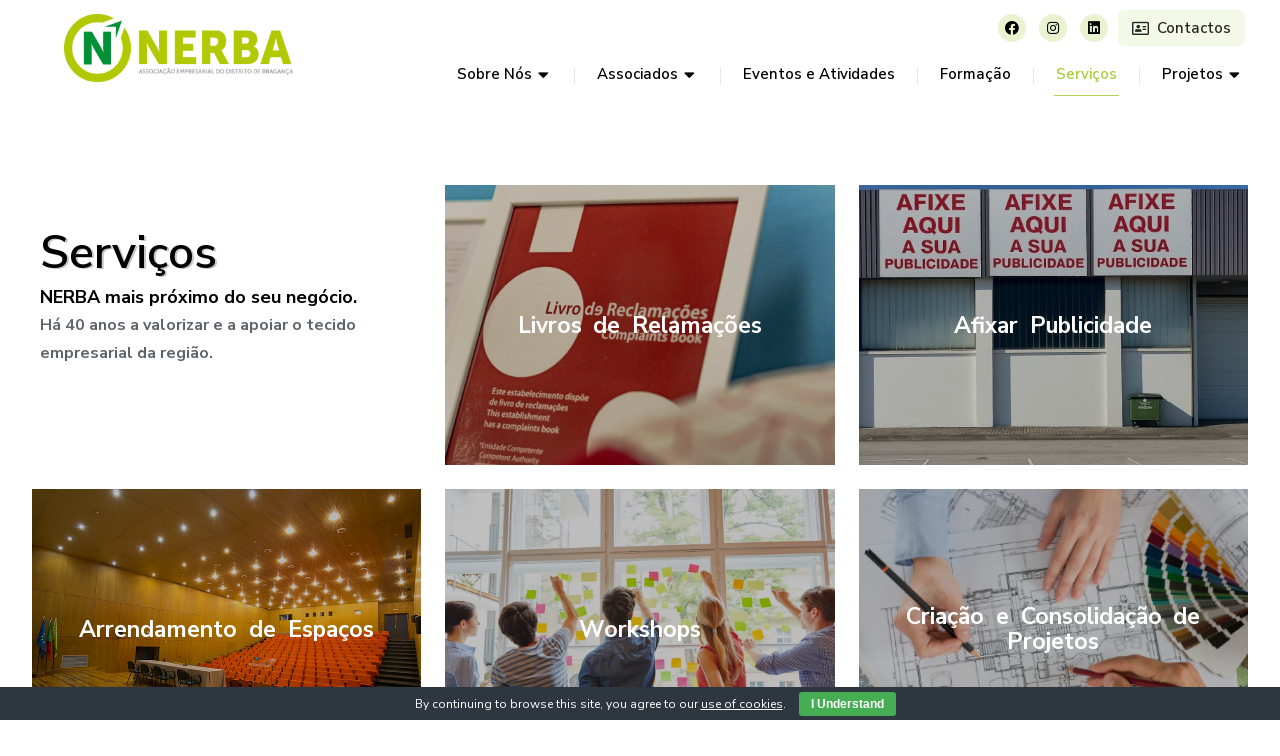

--- FILE ---
content_type: text/html; charset=UTF-8
request_url: https://nerba.pt/site/servicos/
body_size: 24684
content:
<!DOCTYPE html>
<!--[if !(IE 6) | !(IE 7) | !(IE 8)  ]><!-->
<html lang="pt-PT" class="no-js">
<!--<![endif]-->
<head>
	<meta charset="UTF-8" />
		<meta name="viewport" content="width=device-width, initial-scale=1, maximum-scale=1, user-scalable=0">
			<link rel="profile" href="https://gmpg.org/xfn/11" />
	        <script type="text/javascript">
            if (/Android|webOS|iPhone|iPad|iPod|BlackBerry|IEMobile|Opera Mini/i.test(navigator.userAgent)) {
                var originalAddEventListener = EventTarget.prototype.addEventListener,
                    oldWidth = window.innerWidth;

                EventTarget.prototype.addEventListener = function (eventName, eventHandler, useCapture) {
                    if (eventName === "resize") {
                        originalAddEventListener.call(this, eventName, function (event) {
                            if (oldWidth === window.innerWidth) {
                                return;
                            }
                            oldWidth = window.innerWidth;
                            if (eventHandler.handleEvent) {
                                eventHandler.handleEvent.call(this, event);
                            }
                            else {
                                eventHandler.call(this, event);
                            };
                        }, useCapture);
                    }
                    else {
                        originalAddEventListener.call(this, eventName, eventHandler, useCapture);
                    };
                };
            };
        </script>
		<title>Serviços &#8211; NERBA</title>
<meta name='robots' content='max-image-preview:large' />
	<style>img:is([sizes="auto" i], [sizes^="auto," i]) { contain-intrinsic-size: 3000px 1500px }</style>
	<link rel='dns-prefetch' href='//www.googletagmanager.com' />
<link rel='dns-prefetch' href='//fonts.googleapis.com' />
<link rel="alternate" type="application/rss+xml" title="NERBA &raquo; Feed" href="https://nerba.pt/site/feed/" />
<link rel="alternate" type="application/rss+xml" title="NERBA &raquo; Feed de comentários" href="https://nerba.pt/site/comments/feed/" />
<style type="text/css">.brave_popup{display:none}</style><script data-no-optimize="1"> var brave_popup_data = {}; var bravepop_emailValidation=false; var brave_popup_videos = {};  var brave_popup_formData = {};var brave_popup_adminUser = false; var brave_popup_pageInfo = {"type":"single","pageID":8783,"singleType":"page"};  var bravepop_emailSuggestions={};</script>		<style>
			.lazyload,
			.lazyloading {
				max-width: 100%;
			}
		</style>
		<script type="text/javascript">
/* <![CDATA[ */
window._wpemojiSettings = {"baseUrl":"https:\/\/s.w.org\/images\/core\/emoji\/16.0.1\/72x72\/","ext":".png","svgUrl":"https:\/\/s.w.org\/images\/core\/emoji\/16.0.1\/svg\/","svgExt":".svg","source":{"concatemoji":"https:\/\/nerba.pt\/site\/wp-includes\/js\/wp-emoji-release.min.js?ver=6.8.2"}};
/*! This file is auto-generated */
!function(s,n){var o,i,e;function c(e){try{var t={supportTests:e,timestamp:(new Date).valueOf()};sessionStorage.setItem(o,JSON.stringify(t))}catch(e){}}function p(e,t,n){e.clearRect(0,0,e.canvas.width,e.canvas.height),e.fillText(t,0,0);var t=new Uint32Array(e.getImageData(0,0,e.canvas.width,e.canvas.height).data),a=(e.clearRect(0,0,e.canvas.width,e.canvas.height),e.fillText(n,0,0),new Uint32Array(e.getImageData(0,0,e.canvas.width,e.canvas.height).data));return t.every(function(e,t){return e===a[t]})}function u(e,t){e.clearRect(0,0,e.canvas.width,e.canvas.height),e.fillText(t,0,0);for(var n=e.getImageData(16,16,1,1),a=0;a<n.data.length;a++)if(0!==n.data[a])return!1;return!0}function f(e,t,n,a){switch(t){case"flag":return n(e,"\ud83c\udff3\ufe0f\u200d\u26a7\ufe0f","\ud83c\udff3\ufe0f\u200b\u26a7\ufe0f")?!1:!n(e,"\ud83c\udde8\ud83c\uddf6","\ud83c\udde8\u200b\ud83c\uddf6")&&!n(e,"\ud83c\udff4\udb40\udc67\udb40\udc62\udb40\udc65\udb40\udc6e\udb40\udc67\udb40\udc7f","\ud83c\udff4\u200b\udb40\udc67\u200b\udb40\udc62\u200b\udb40\udc65\u200b\udb40\udc6e\u200b\udb40\udc67\u200b\udb40\udc7f");case"emoji":return!a(e,"\ud83e\udedf")}return!1}function g(e,t,n,a){var r="undefined"!=typeof WorkerGlobalScope&&self instanceof WorkerGlobalScope?new OffscreenCanvas(300,150):s.createElement("canvas"),o=r.getContext("2d",{willReadFrequently:!0}),i=(o.textBaseline="top",o.font="600 32px Arial",{});return e.forEach(function(e){i[e]=t(o,e,n,a)}),i}function t(e){var t=s.createElement("script");t.src=e,t.defer=!0,s.head.appendChild(t)}"undefined"!=typeof Promise&&(o="wpEmojiSettingsSupports",i=["flag","emoji"],n.supports={everything:!0,everythingExceptFlag:!0},e=new Promise(function(e){s.addEventListener("DOMContentLoaded",e,{once:!0})}),new Promise(function(t){var n=function(){try{var e=JSON.parse(sessionStorage.getItem(o));if("object"==typeof e&&"number"==typeof e.timestamp&&(new Date).valueOf()<e.timestamp+604800&&"object"==typeof e.supportTests)return e.supportTests}catch(e){}return null}();if(!n){if("undefined"!=typeof Worker&&"undefined"!=typeof OffscreenCanvas&&"undefined"!=typeof URL&&URL.createObjectURL&&"undefined"!=typeof Blob)try{var e="postMessage("+g.toString()+"("+[JSON.stringify(i),f.toString(),p.toString(),u.toString()].join(",")+"));",a=new Blob([e],{type:"text/javascript"}),r=new Worker(URL.createObjectURL(a),{name:"wpTestEmojiSupports"});return void(r.onmessage=function(e){c(n=e.data),r.terminate(),t(n)})}catch(e){}c(n=g(i,f,p,u))}t(n)}).then(function(e){for(var t in e)n.supports[t]=e[t],n.supports.everything=n.supports.everything&&n.supports[t],"flag"!==t&&(n.supports.everythingExceptFlag=n.supports.everythingExceptFlag&&n.supports[t]);n.supports.everythingExceptFlag=n.supports.everythingExceptFlag&&!n.supports.flag,n.DOMReady=!1,n.readyCallback=function(){n.DOMReady=!0}}).then(function(){return e}).then(function(){var e;n.supports.everything||(n.readyCallback(),(e=n.source||{}).concatemoji?t(e.concatemoji):e.wpemoji&&e.twemoji&&(t(e.twemoji),t(e.wpemoji)))}))}((window,document),window._wpemojiSettings);
/* ]]> */
</script>
<link rel='stylesheet' id='layerslider-css' href='https://nerba.pt/site/wp-content/plugins/LayerSlider/static/layerslider/css/layerslider.css?ver=6.10.2' type='text/css' media='all' />
<style id='wp-emoji-styles-inline-css' type='text/css'>

	img.wp-smiley, img.emoji {
		display: inline !important;
		border: none !important;
		box-shadow: none !important;
		height: 1em !important;
		width: 1em !important;
		margin: 0 0.07em !important;
		vertical-align: -0.1em !important;
		background: none !important;
		padding: 0 !important;
	}
</style>
<link rel='stylesheet' id='wp-block-library-css' href='https://nerba.pt/site/wp-includes/css/dist/block-library/style.min.css?ver=6.8.2' type='text/css' media='all' />
<style id='wp-block-library-theme-inline-css' type='text/css'>
.wp-block-audio :where(figcaption){color:#555;font-size:13px;text-align:center}.is-dark-theme .wp-block-audio :where(figcaption){color:#ffffffa6}.wp-block-audio{margin:0 0 1em}.wp-block-code{border:1px solid #ccc;border-radius:4px;font-family:Menlo,Consolas,monaco,monospace;padding:.8em 1em}.wp-block-embed :where(figcaption){color:#555;font-size:13px;text-align:center}.is-dark-theme .wp-block-embed :where(figcaption){color:#ffffffa6}.wp-block-embed{margin:0 0 1em}.blocks-gallery-caption{color:#555;font-size:13px;text-align:center}.is-dark-theme .blocks-gallery-caption{color:#ffffffa6}:root :where(.wp-block-image figcaption){color:#555;font-size:13px;text-align:center}.is-dark-theme :root :where(.wp-block-image figcaption){color:#ffffffa6}.wp-block-image{margin:0 0 1em}.wp-block-pullquote{border-bottom:4px solid;border-top:4px solid;color:currentColor;margin-bottom:1.75em}.wp-block-pullquote cite,.wp-block-pullquote footer,.wp-block-pullquote__citation{color:currentColor;font-size:.8125em;font-style:normal;text-transform:uppercase}.wp-block-quote{border-left:.25em solid;margin:0 0 1.75em;padding-left:1em}.wp-block-quote cite,.wp-block-quote footer{color:currentColor;font-size:.8125em;font-style:normal;position:relative}.wp-block-quote:where(.has-text-align-right){border-left:none;border-right:.25em solid;padding-left:0;padding-right:1em}.wp-block-quote:where(.has-text-align-center){border:none;padding-left:0}.wp-block-quote.is-large,.wp-block-quote.is-style-large,.wp-block-quote:where(.is-style-plain){border:none}.wp-block-search .wp-block-search__label{font-weight:700}.wp-block-search__button{border:1px solid #ccc;padding:.375em .625em}:where(.wp-block-group.has-background){padding:1.25em 2.375em}.wp-block-separator.has-css-opacity{opacity:.4}.wp-block-separator{border:none;border-bottom:2px solid;margin-left:auto;margin-right:auto}.wp-block-separator.has-alpha-channel-opacity{opacity:1}.wp-block-separator:not(.is-style-wide):not(.is-style-dots){width:100px}.wp-block-separator.has-background:not(.is-style-dots){border-bottom:none;height:1px}.wp-block-separator.has-background:not(.is-style-wide):not(.is-style-dots){height:2px}.wp-block-table{margin:0 0 1em}.wp-block-table td,.wp-block-table th{word-break:normal}.wp-block-table :where(figcaption){color:#555;font-size:13px;text-align:center}.is-dark-theme .wp-block-table :where(figcaption){color:#ffffffa6}.wp-block-video :where(figcaption){color:#555;font-size:13px;text-align:center}.is-dark-theme .wp-block-video :where(figcaption){color:#ffffffa6}.wp-block-video{margin:0 0 1em}:root :where(.wp-block-template-part.has-background){margin-bottom:0;margin-top:0;padding:1.25em 2.375em}
</style>
<style id='classic-theme-styles-inline-css' type='text/css'>
/*! This file is auto-generated */
.wp-block-button__link{color:#fff;background-color:#32373c;border-radius:9999px;box-shadow:none;text-decoration:none;padding:calc(.667em + 2px) calc(1.333em + 2px);font-size:1.125em}.wp-block-file__button{background:#32373c;color:#fff;text-decoration:none}
</style>
<style id='pdfemb-pdf-embedder-viewer-style-inline-css' type='text/css'>
.wp-block-pdfemb-pdf-embedder-viewer{max-width:none}

</style>
<style id='global-styles-inline-css' type='text/css'>
:root{--wp--preset--aspect-ratio--square: 1;--wp--preset--aspect-ratio--4-3: 4/3;--wp--preset--aspect-ratio--3-4: 3/4;--wp--preset--aspect-ratio--3-2: 3/2;--wp--preset--aspect-ratio--2-3: 2/3;--wp--preset--aspect-ratio--16-9: 16/9;--wp--preset--aspect-ratio--9-16: 9/16;--wp--preset--color--black: #000000;--wp--preset--color--cyan-bluish-gray: #abb8c3;--wp--preset--color--white: #FFF;--wp--preset--color--pale-pink: #f78da7;--wp--preset--color--vivid-red: #cf2e2e;--wp--preset--color--luminous-vivid-orange: #ff6900;--wp--preset--color--luminous-vivid-amber: #fcb900;--wp--preset--color--light-green-cyan: #7bdcb5;--wp--preset--color--vivid-green-cyan: #00d084;--wp--preset--color--pale-cyan-blue: #8ed1fc;--wp--preset--color--vivid-cyan-blue: #0693e3;--wp--preset--color--vivid-purple: #9b51e0;--wp--preset--color--accent: #999999;--wp--preset--color--dark-gray: #111;--wp--preset--color--light-gray: #767676;--wp--preset--gradient--vivid-cyan-blue-to-vivid-purple: linear-gradient(135deg,rgba(6,147,227,1) 0%,rgb(155,81,224) 100%);--wp--preset--gradient--light-green-cyan-to-vivid-green-cyan: linear-gradient(135deg,rgb(122,220,180) 0%,rgb(0,208,130) 100%);--wp--preset--gradient--luminous-vivid-amber-to-luminous-vivid-orange: linear-gradient(135deg,rgba(252,185,0,1) 0%,rgba(255,105,0,1) 100%);--wp--preset--gradient--luminous-vivid-orange-to-vivid-red: linear-gradient(135deg,rgba(255,105,0,1) 0%,rgb(207,46,46) 100%);--wp--preset--gradient--very-light-gray-to-cyan-bluish-gray: linear-gradient(135deg,rgb(238,238,238) 0%,rgb(169,184,195) 100%);--wp--preset--gradient--cool-to-warm-spectrum: linear-gradient(135deg,rgb(74,234,220) 0%,rgb(151,120,209) 20%,rgb(207,42,186) 40%,rgb(238,44,130) 60%,rgb(251,105,98) 80%,rgb(254,248,76) 100%);--wp--preset--gradient--blush-light-purple: linear-gradient(135deg,rgb(255,206,236) 0%,rgb(152,150,240) 100%);--wp--preset--gradient--blush-bordeaux: linear-gradient(135deg,rgb(254,205,165) 0%,rgb(254,45,45) 50%,rgb(107,0,62) 100%);--wp--preset--gradient--luminous-dusk: linear-gradient(135deg,rgb(255,203,112) 0%,rgb(199,81,192) 50%,rgb(65,88,208) 100%);--wp--preset--gradient--pale-ocean: linear-gradient(135deg,rgb(255,245,203) 0%,rgb(182,227,212) 50%,rgb(51,167,181) 100%);--wp--preset--gradient--electric-grass: linear-gradient(135deg,rgb(202,248,128) 0%,rgb(113,206,126) 100%);--wp--preset--gradient--midnight: linear-gradient(135deg,rgb(2,3,129) 0%,rgb(40,116,252) 100%);--wp--preset--font-size--small: 13px;--wp--preset--font-size--medium: 20px;--wp--preset--font-size--large: 36px;--wp--preset--font-size--x-large: 42px;--wp--preset--spacing--20: 0.44rem;--wp--preset--spacing--30: 0.67rem;--wp--preset--spacing--40: 1rem;--wp--preset--spacing--50: 1.5rem;--wp--preset--spacing--60: 2.25rem;--wp--preset--spacing--70: 3.38rem;--wp--preset--spacing--80: 5.06rem;--wp--preset--shadow--natural: 6px 6px 9px rgba(0, 0, 0, 0.2);--wp--preset--shadow--deep: 12px 12px 50px rgba(0, 0, 0, 0.4);--wp--preset--shadow--sharp: 6px 6px 0px rgba(0, 0, 0, 0.2);--wp--preset--shadow--outlined: 6px 6px 0px -3px rgba(255, 255, 255, 1), 6px 6px rgba(0, 0, 0, 1);--wp--preset--shadow--crisp: 6px 6px 0px rgba(0, 0, 0, 1);}:where(.is-layout-flex){gap: 0.5em;}:where(.is-layout-grid){gap: 0.5em;}body .is-layout-flex{display: flex;}.is-layout-flex{flex-wrap: wrap;align-items: center;}.is-layout-flex > :is(*, div){margin: 0;}body .is-layout-grid{display: grid;}.is-layout-grid > :is(*, div){margin: 0;}:where(.wp-block-columns.is-layout-flex){gap: 2em;}:where(.wp-block-columns.is-layout-grid){gap: 2em;}:where(.wp-block-post-template.is-layout-flex){gap: 1.25em;}:where(.wp-block-post-template.is-layout-grid){gap: 1.25em;}.has-black-color{color: var(--wp--preset--color--black) !important;}.has-cyan-bluish-gray-color{color: var(--wp--preset--color--cyan-bluish-gray) !important;}.has-white-color{color: var(--wp--preset--color--white) !important;}.has-pale-pink-color{color: var(--wp--preset--color--pale-pink) !important;}.has-vivid-red-color{color: var(--wp--preset--color--vivid-red) !important;}.has-luminous-vivid-orange-color{color: var(--wp--preset--color--luminous-vivid-orange) !important;}.has-luminous-vivid-amber-color{color: var(--wp--preset--color--luminous-vivid-amber) !important;}.has-light-green-cyan-color{color: var(--wp--preset--color--light-green-cyan) !important;}.has-vivid-green-cyan-color{color: var(--wp--preset--color--vivid-green-cyan) !important;}.has-pale-cyan-blue-color{color: var(--wp--preset--color--pale-cyan-blue) !important;}.has-vivid-cyan-blue-color{color: var(--wp--preset--color--vivid-cyan-blue) !important;}.has-vivid-purple-color{color: var(--wp--preset--color--vivid-purple) !important;}.has-black-background-color{background-color: var(--wp--preset--color--black) !important;}.has-cyan-bluish-gray-background-color{background-color: var(--wp--preset--color--cyan-bluish-gray) !important;}.has-white-background-color{background-color: var(--wp--preset--color--white) !important;}.has-pale-pink-background-color{background-color: var(--wp--preset--color--pale-pink) !important;}.has-vivid-red-background-color{background-color: var(--wp--preset--color--vivid-red) !important;}.has-luminous-vivid-orange-background-color{background-color: var(--wp--preset--color--luminous-vivid-orange) !important;}.has-luminous-vivid-amber-background-color{background-color: var(--wp--preset--color--luminous-vivid-amber) !important;}.has-light-green-cyan-background-color{background-color: var(--wp--preset--color--light-green-cyan) !important;}.has-vivid-green-cyan-background-color{background-color: var(--wp--preset--color--vivid-green-cyan) !important;}.has-pale-cyan-blue-background-color{background-color: var(--wp--preset--color--pale-cyan-blue) !important;}.has-vivid-cyan-blue-background-color{background-color: var(--wp--preset--color--vivid-cyan-blue) !important;}.has-vivid-purple-background-color{background-color: var(--wp--preset--color--vivid-purple) !important;}.has-black-border-color{border-color: var(--wp--preset--color--black) !important;}.has-cyan-bluish-gray-border-color{border-color: var(--wp--preset--color--cyan-bluish-gray) !important;}.has-white-border-color{border-color: var(--wp--preset--color--white) !important;}.has-pale-pink-border-color{border-color: var(--wp--preset--color--pale-pink) !important;}.has-vivid-red-border-color{border-color: var(--wp--preset--color--vivid-red) !important;}.has-luminous-vivid-orange-border-color{border-color: var(--wp--preset--color--luminous-vivid-orange) !important;}.has-luminous-vivid-amber-border-color{border-color: var(--wp--preset--color--luminous-vivid-amber) !important;}.has-light-green-cyan-border-color{border-color: var(--wp--preset--color--light-green-cyan) !important;}.has-vivid-green-cyan-border-color{border-color: var(--wp--preset--color--vivid-green-cyan) !important;}.has-pale-cyan-blue-border-color{border-color: var(--wp--preset--color--pale-cyan-blue) !important;}.has-vivid-cyan-blue-border-color{border-color: var(--wp--preset--color--vivid-cyan-blue) !important;}.has-vivid-purple-border-color{border-color: var(--wp--preset--color--vivid-purple) !important;}.has-vivid-cyan-blue-to-vivid-purple-gradient-background{background: var(--wp--preset--gradient--vivid-cyan-blue-to-vivid-purple) !important;}.has-light-green-cyan-to-vivid-green-cyan-gradient-background{background: var(--wp--preset--gradient--light-green-cyan-to-vivid-green-cyan) !important;}.has-luminous-vivid-amber-to-luminous-vivid-orange-gradient-background{background: var(--wp--preset--gradient--luminous-vivid-amber-to-luminous-vivid-orange) !important;}.has-luminous-vivid-orange-to-vivid-red-gradient-background{background: var(--wp--preset--gradient--luminous-vivid-orange-to-vivid-red) !important;}.has-very-light-gray-to-cyan-bluish-gray-gradient-background{background: var(--wp--preset--gradient--very-light-gray-to-cyan-bluish-gray) !important;}.has-cool-to-warm-spectrum-gradient-background{background: var(--wp--preset--gradient--cool-to-warm-spectrum) !important;}.has-blush-light-purple-gradient-background{background: var(--wp--preset--gradient--blush-light-purple) !important;}.has-blush-bordeaux-gradient-background{background: var(--wp--preset--gradient--blush-bordeaux) !important;}.has-luminous-dusk-gradient-background{background: var(--wp--preset--gradient--luminous-dusk) !important;}.has-pale-ocean-gradient-background{background: var(--wp--preset--gradient--pale-ocean) !important;}.has-electric-grass-gradient-background{background: var(--wp--preset--gradient--electric-grass) !important;}.has-midnight-gradient-background{background: var(--wp--preset--gradient--midnight) !important;}.has-small-font-size{font-size: var(--wp--preset--font-size--small) !important;}.has-medium-font-size{font-size: var(--wp--preset--font-size--medium) !important;}.has-large-font-size{font-size: var(--wp--preset--font-size--large) !important;}.has-x-large-font-size{font-size: var(--wp--preset--font-size--x-large) !important;}
:where(.wp-block-post-template.is-layout-flex){gap: 1.25em;}:where(.wp-block-post-template.is-layout-grid){gap: 1.25em;}
:where(.wp-block-columns.is-layout-flex){gap: 2em;}:where(.wp-block-columns.is-layout-grid){gap: 2em;}
:root :where(.wp-block-pullquote){font-size: 1.5em;line-height: 1.6;}
</style>
<link rel='stylesheet' id='contact-form-7-css' href='https://nerba.pt/site/wp-content/plugins/contact-form-7/includes/css/styles.css?ver=6.1.4' type='text/css' media='all' />
<link rel='stylesheet' id='cookie-bar-css-css' href='https://nerba.pt/site/wp-content/plugins/cookie-bar/css/cookie-bar.css?ver=6.8.2' type='text/css' media='all' />
<link rel='stylesheet' id='trp-language-switcher-style-css' href='https://nerba.pt/site/wp-content/plugins/translatepress-multilingual/assets/css/trp-language-switcher.css?ver=3.0.7' type='text/css' media='all' />
<link rel='stylesheet' id='ivory-search-styles-css' href='https://nerba.pt/site/wp-content/plugins/add-search-to-menu/public/css/ivory-search.min.css?ver=5.5.14' type='text/css' media='all' />
<link rel='stylesheet' id='elementor-icons-css' href='https://nerba.pt/site/wp-content/plugins/elementor/assets/lib/eicons/css/elementor-icons.min.css?ver=5.21.0' type='text/css' media='all' />
<link rel='stylesheet' id='elementor-frontend-css' href='https://nerba.pt/site/wp-content/uploads/elementor/css/custom-frontend.min.css?ver=1764735778' type='text/css' media='all' />
<link rel='stylesheet' id='swiper-css' href='https://nerba.pt/site/wp-content/plugins/elementor/assets/lib/swiper/css/swiper.min.css?ver=5.3.6' type='text/css' media='all' />
<link rel='stylesheet' id='elementor-post-320-css' href='https://nerba.pt/site/wp-content/uploads/elementor/css/post-320.css?ver=1764735778' type='text/css' media='all' />
<link rel='stylesheet' id='elementor-pro-css' href='https://nerba.pt/site/wp-content/uploads/elementor/css/custom-pro-frontend.min.css?ver=1764735778' type='text/css' media='all' />
<link rel='stylesheet' id='elementor-global-css' href='https://nerba.pt/site/wp-content/uploads/elementor/css/global.css?ver=1764735778' type='text/css' media='all' />
<link rel='stylesheet' id='elementor-post-8783-css' href='https://nerba.pt/site/wp-content/uploads/elementor/css/post-8783.css?ver=1764744253' type='text/css' media='all' />
<link rel='stylesheet' id='elementor-post-2900-css' href='https://nerba.pt/site/wp-content/uploads/elementor/css/post-2900.css?ver=1764735779' type='text/css' media='all' />
<link rel='stylesheet' id='elementor-post-752-css' href='https://nerba.pt/site/wp-content/uploads/elementor/css/post-752.css?ver=1764735779' type='text/css' media='all' />
<link rel='stylesheet' id='tablepress-default-css' href='https://nerba.pt/site/wp-content/plugins/tablepress/css/build/default.css?ver=3.2.6' type='text/css' media='all' />
<link rel='stylesheet' id='dt-web-fonts-css' href='https://fonts.googleapis.com/css?family=Nunito+Sans:200,300,400,600,700%7CRoboto:400,500,600,700,normal%7CNunito:300,400,600,700' type='text/css' media='all' />
<link rel='stylesheet' id='dt-main-css' href='https://nerba.pt/site/wp-content/themes/dt-the7/css/main.min.css?ver=10.7.0' type='text/css' media='all' />
<style id='dt-main-inline-css' type='text/css'>
body #load {
  display: block;
  height: 100%;
  overflow: hidden;
  position: fixed;
  width: 100%;
  z-index: 9901;
  opacity: 1;
  visibility: visible;
  transition: all .35s ease-out;
}
.load-wrap {
  width: 100%;
  height: 100%;
  background-position: center center;
  background-repeat: no-repeat;
  text-align: center;
  display: -ms-flexbox;
  display: -ms-flex;
  display: flex;
  -ms-align-items: center;
  -ms-flex-align: center;
  align-items: center;
  -ms-flex-flow: column wrap;
  flex-flow: column wrap;
  -ms-flex-pack: center;
  -ms-justify-content: center;
  justify-content: center;
}
.load-wrap > svg {
  position: absolute;
  top: 50%;
  left: 50%;
  transform: translate(-50%,-50%);
}
#load {
  background: var(--the7-elementor-beautiful-loading-bg,#ffffff);
  --the7-beautiful-spinner-color2: var(--the7-beautiful-spinner-color,rgba(0,0,0,0.12));
}

</style>
<link rel='stylesheet' id='the7-font-css' href='https://nerba.pt/site/wp-content/themes/dt-the7/fonts/icomoon-the7-font/icomoon-the7-font.min.css?ver=10.7.0' type='text/css' media='all' />
<link rel='stylesheet' id='the7-awesome-fonts-css' href='https://nerba.pt/site/wp-content/themes/dt-the7/fonts/FontAwesome/css/all.min.css?ver=10.7.0' type='text/css' media='all' />
<link rel='stylesheet' id='the7-custom-scrollbar-css' href='https://nerba.pt/site/wp-content/themes/dt-the7/lib/custom-scrollbar/custom-scrollbar.min.css?ver=10.7.0' type='text/css' media='all' />
<link rel='stylesheet' id='the7-core-css' href='https://nerba.pt/site/wp-content/plugins/dt-the7-core/assets/css/post-type.min.css?ver=2.5.8' type='text/css' media='all' />
<link rel='stylesheet' id='the7-css-vars-css' href='https://nerba.pt/site/wp-content/uploads/the7-css/css-vars.css?ver=879194e8188d' type='text/css' media='all' />
<link rel='stylesheet' id='dt-custom-css' href='https://nerba.pt/site/wp-content/uploads/the7-css/custom.css?ver=879194e8188d' type='text/css' media='all' />
<link rel='stylesheet' id='dt-media-css' href='https://nerba.pt/site/wp-content/uploads/the7-css/media.css?ver=879194e8188d' type='text/css' media='all' />
<link rel='stylesheet' id='the7-elements-albums-portfolio-css' href='https://nerba.pt/site/wp-content/uploads/the7-css/the7-elements-albums-portfolio.css?ver=879194e8188d' type='text/css' media='all' />
<link rel='stylesheet' id='the7-elements-css' href='https://nerba.pt/site/wp-content/uploads/the7-css/post-type-dynamic.css?ver=879194e8188d' type='text/css' media='all' />
<link rel='stylesheet' id='style-css' href='https://nerba.pt/site/wp-content/themes/dt-the7/style.css?ver=10.7.0' type='text/css' media='all' />
<link rel='stylesheet' id='the7-elementor-global-css' href='https://nerba.pt/site/wp-content/themes/dt-the7/css/compatibility/elementor/elementor-global.min.css?ver=10.7.0' type='text/css' media='all' />
<link rel='stylesheet' id='google-fonts-1-css' href='https://fonts.googleapis.com/css?family=Nunito+Sans%3A100%2C100italic%2C200%2C200italic%2C300%2C300italic%2C400%2C400italic%2C500%2C500italic%2C600%2C600italic%2C700%2C700italic%2C800%2C800italic%2C900%2C900italic&#038;display=auto&#038;ver=6.8.2' type='text/css' media='all' />
<link rel='stylesheet' id='elementor-icons-shared-0-css' href='https://nerba.pt/site/wp-content/plugins/elementor/assets/lib/font-awesome/css/fontawesome.min.css?ver=5.15.3' type='text/css' media='all' />
<link rel='stylesheet' id='elementor-icons-fa-brands-css' href='https://nerba.pt/site/wp-content/plugins/elementor/assets/lib/font-awesome/css/brands.min.css?ver=5.15.3' type='text/css' media='all' />
<link rel='stylesheet' id='elementor-icons-fa-regular-css' href='https://nerba.pt/site/wp-content/plugins/elementor/assets/lib/font-awesome/css/regular.min.css?ver=5.15.3' type='text/css' media='all' />
<link rel='stylesheet' id='elementor-icons-fa-solid-css' href='https://nerba.pt/site/wp-content/plugins/elementor/assets/lib/font-awesome/css/solid.min.css?ver=5.15.3' type='text/css' media='all' />
<link rel='stylesheet' id='elementor-icons-the7-feather-css' href='https://nerba.pt/site/wp-content/uploads/elementor/custom-icons/the7-feather/style.css?ver=1.0.0' type='text/css' media='all' />
<link rel="preconnect" href="https://fonts.gstatic.com/" crossorigin><script type="text/javascript">
            window._nslDOMReady = (function () {
                const executedCallbacks = new Set();
            
                return function (callback) {
                    /**
                    * Third parties might dispatch DOMContentLoaded events, so we need to ensure that we only run our callback once!
                    */
                    if (executedCallbacks.has(callback)) return;
            
                    const wrappedCallback = function () {
                        if (executedCallbacks.has(callback)) return;
                        executedCallbacks.add(callback);
                        callback();
                    };
            
                    if (document.readyState === "complete" || document.readyState === "interactive") {
                        wrappedCallback();
                    } else {
                        document.addEventListener("DOMContentLoaded", wrappedCallback);
                    }
                };
            })();
        </script><!--n2css--><script type="text/javascript" src="https://nerba.pt/site/wp-includes/js/jquery/jquery.min.js?ver=3.7.1" id="jquery-core-js"></script>
<script type="text/javascript" src="https://nerba.pt/site/wp-includes/js/jquery/jquery-migrate.min.js?ver=3.4.1" id="jquery-migrate-js"></script>
<script type="text/javascript" id="layerslider-greensock-js-extra">
/* <![CDATA[ */
var LS_Meta = {"v":"6.10.2"};
/* ]]> */
</script>
<script type="text/javascript" src="https://nerba.pt/site/wp-content/plugins/LayerSlider/static/layerslider/js/greensock.js?ver=1.19.0" id="layerslider-greensock-js"></script>
<script type="text/javascript" src="https://nerba.pt/site/wp-content/plugins/LayerSlider/static/layerslider/js/layerslider.kreaturamedia.jquery.js?ver=6.10.2" id="layerslider-js"></script>
<script type="text/javascript" src="https://nerba.pt/site/wp-content/plugins/LayerSlider/static/layerslider/js/layerslider.transitions.js?ver=6.10.2" id="layerslider-transitions-js"></script>
<script type="text/javascript" src="https://nerba.pt/site/wp-content/plugins/cookie-bar/js/cookie-bar.js?ver=1769505840" id="cookie-bar-js-js"></script>
<script type="text/javascript" id="dt-above-fold-js-extra">
/* <![CDATA[ */
var dtLocal = {"themeUrl":"https:\/\/nerba.pt\/site\/wp-content\/themes\/dt-the7","passText":"To view this protected post, enter the password below:","moreButtonText":{"loading":"Loading...","loadMore":"Load more"},"postID":"8783","ajaxurl":"https:\/\/nerba.pt\/site\/wp-admin\/admin-ajax.php","REST":{"baseUrl":"https:\/\/nerba.pt\/site\/wp-json\/the7\/v1","endpoints":{"sendMail":"\/send-mail"}},"contactMessages":{"required":"One or more fields have an error. Please check and try again.","terms":"Please accept the privacy policy.","fillTheCaptchaError":"Please, fill the captcha."},"captchaSiteKey":"","ajaxNonce":"3413b6391f","pageData":{"type":"page","template":"page","layout":null},"themeSettings":{"smoothScroll":"off","lazyLoading":false,"accentColor":{"mode":"solid","color":"#999999"},"desktopHeader":{"height":""},"ToggleCaptionEnabled":"disabled","ToggleCaption":"Navigation","floatingHeader":{"showAfter":94,"showMenu":false,"height":64,"logo":{"showLogo":true,"html":"","url":"https:\/\/nerba.pt\/site\/"}},"topLine":{"floatingTopLine":{"logo":{"showLogo":false,"html":""}}},"mobileHeader":{"firstSwitchPoint":1150,"secondSwitchPoint":600,"firstSwitchPointHeight":60,"secondSwitchPointHeight":50,"mobileToggleCaptionEnabled":"right","mobileToggleCaption":"Menu"},"stickyMobileHeaderFirstSwitch":{"logo":{"html":""}},"stickyMobileHeaderSecondSwitch":{"logo":{"html":""}},"content":{"textColor":"#666666","headerColor":"#000000"},"sidebar":{"switchPoint":992},"boxedWidth":"1280px","stripes":{"stripe1":{"textColor":"#787d85","headerColor":"#3b3f4a"},"stripe2":{"textColor":"#8b9199","headerColor":"#ffffff"},"stripe3":{"textColor":"#ffffff","headerColor":"#ffffff"}}},"elementor":{"settings":{"container_width":1240}}};
var dtShare = {"shareButtonText":{"facebook":"Share on Facebook","twitter":"Tweet","pinterest":"Pin it","linkedin":"Share on Linkedin","whatsapp":"Share on Whatsapp"},"overlayOpacity":"90"};
/* ]]> */
</script>
<script type="text/javascript" src="https://nerba.pt/site/wp-content/themes/dt-the7/js/above-the-fold.min.js?ver=10.7.0" id="dt-above-fold-js"></script>

<!-- Google tag (gtag.js) snippet added by Site Kit -->
<!-- Google Analytics snippet added by Site Kit -->
<script type="text/javascript" src="https://www.googletagmanager.com/gtag/js?id=GT-P8RZCXD" id="google_gtagjs-js" async></script>
<script type="text/javascript" id="google_gtagjs-js-after">
/* <![CDATA[ */
window.dataLayer = window.dataLayer || [];function gtag(){dataLayer.push(arguments);}
gtag("set","linker",{"domains":["nerba.pt"]});
gtag("js", new Date());
gtag("set", "developer_id.dZTNiMT", true);
gtag("config", "GT-P8RZCXD");
/* ]]> */
</script>
<meta name="generator" content="Powered by LayerSlider 6.10.2 - Multi-Purpose, Responsive, Parallax, Mobile-Friendly Slider Plugin for WordPress." />
<!-- LayerSlider updates and docs at: https://layerslider.kreaturamedia.com -->
<link rel="https://api.w.org/" href="https://nerba.pt/site/wp-json/" /><link rel="alternate" title="JSON" type="application/json" href="https://nerba.pt/site/wp-json/wp/v2/pages/8783" /><link rel="EditURI" type="application/rsd+xml" title="RSD" href="https://nerba.pt/site/xmlrpc.php?rsd" />
<meta name="generator" content="WordPress 6.8.2" />
<link rel="canonical" href="https://nerba.pt/site/servicos/" />
<link rel='shortlink' href='https://nerba.pt/site/?p=8783' />
<link rel="alternate" title="oEmbed (JSON)" type="application/json+oembed" href="https://nerba.pt/site/wp-json/oembed/1.0/embed?url=https%3A%2F%2Fnerba.pt%2Fsite%2Fservicos%2F" />
<link rel="alternate" title="oEmbed (XML)" type="text/xml+oembed" href="https://nerba.pt/site/wp-json/oembed/1.0/embed?url=https%3A%2F%2Fnerba.pt%2Fsite%2Fservicos%2F&#038;format=xml" />
<meta name="generator" content="Site Kit by Google 1.158.0" /><link rel="alternate" hreflang="pt-PT" href="https://nerba.pt/site/servicos/"/>
<link rel="alternate" hreflang="pt" href="https://nerba.pt/site/servicos/"/>
		<script>
			document.documentElement.className = document.documentElement.className.replace('no-js', 'js');
		</script>
				<style>
			.no-js img.lazyload {
				display: none;
			}

			figure.wp-block-image img.lazyloading {
				min-width: 150px;
			}

			.lazyload,
			.lazyloading {
				--smush-placeholder-width: 100px;
				--smush-placeholder-aspect-ratio: 1/1;
				width: var(--smush-image-width, var(--smush-placeholder-width)) !important;
				aspect-ratio: var(--smush-image-aspect-ratio, var(--smush-placeholder-aspect-ratio)) !important;
			}

						.lazyload, .lazyloading {
				opacity: 0;
			}

			.lazyloaded {
				opacity: 1;
				transition: opacity 400ms;
				transition-delay: 0ms;
			}

					</style>
		<meta property="og:site_name" content="NERBA" />
<meta property="og:title" content="Serviços" />
<meta property="og:description" content="Serviços NERBA mais próximo do seu negócio. Há 40 anos a valorizar e a apoiar o tecido empresarial da região. Livros de Relamações Afixar Publicidade Arrendamento de Espaços Workshops Criação e Consolidação de Projetos Bolsa de Emprego Consultoria Apoio à Internacionalização Escritório Virtual Coworking Organização de Eventos" />
<meta property="og:url" content="https://nerba.pt/site/servicos/" />
<meta property="og:type" content="article" />
<meta name="google-site-verification" content="G4vZo8VDdZUAnKVXeNXWSrhdKmGvT0z019T_KJfCzpY"><meta name="google-site-verification" content="RHgBvrxqEyHLmQcHyeCd9lZYYAEvuL8HrZD5rtqvn-Y"><meta name="generator" content="Elementor 3.15.0; features: e_dom_optimization, e_optimized_assets_loading; settings: css_print_method-external, google_font-enabled, font_display-auto">
<meta name="generator" content="Powered by Slider Revolution 6.5.19 - responsive, Mobile-Friendly Slider Plugin for WordPress with comfortable drag and drop interface." />
<script type="text/javascript" id="the7-loader-script">
document.addEventListener("DOMContentLoaded", function(event) {
	var load = document.getElementById("load");
	if(!load.classList.contains('loader-removed')){
		var removeLoading = setTimeout(function() {
			load.className += " loader-removed";
		}, 300);
	}
});
</script>
		<link rel="icon" href="https://nerba.pt/site/wp-content/uploads/2022/05/favicon.ico" sizes="32x32" />
<link rel="icon" href="https://nerba.pt/site/wp-content/uploads/2022/05/favicon.ico" sizes="192x192" />
<link rel="apple-touch-icon" href="https://nerba.pt/site/wp-content/uploads/2022/05/favicon.ico" />
<meta name="msapplication-TileImage" content="https://nerba.pt/site/wp-content/uploads/2022/05/favicon.ico" />
<script>function setREVStartSize(e){
			//window.requestAnimationFrame(function() {
				window.RSIW = window.RSIW===undefined ? window.innerWidth : window.RSIW;
				window.RSIH = window.RSIH===undefined ? window.innerHeight : window.RSIH;
				try {
					var pw = document.getElementById(e.c).parentNode.offsetWidth,
						newh;
					pw = pw===0 || isNaN(pw) ? window.RSIW : pw;
					e.tabw = e.tabw===undefined ? 0 : parseInt(e.tabw);
					e.thumbw = e.thumbw===undefined ? 0 : parseInt(e.thumbw);
					e.tabh = e.tabh===undefined ? 0 : parseInt(e.tabh);
					e.thumbh = e.thumbh===undefined ? 0 : parseInt(e.thumbh);
					e.tabhide = e.tabhide===undefined ? 0 : parseInt(e.tabhide);
					e.thumbhide = e.thumbhide===undefined ? 0 : parseInt(e.thumbhide);
					e.mh = e.mh===undefined || e.mh=="" || e.mh==="auto" ? 0 : parseInt(e.mh,0);
					if(e.layout==="fullscreen" || e.l==="fullscreen")
						newh = Math.max(e.mh,window.RSIH);
					else{
						e.gw = Array.isArray(e.gw) ? e.gw : [e.gw];
						for (var i in e.rl) if (e.gw[i]===undefined || e.gw[i]===0) e.gw[i] = e.gw[i-1];
						e.gh = e.el===undefined || e.el==="" || (Array.isArray(e.el) && e.el.length==0)? e.gh : e.el;
						e.gh = Array.isArray(e.gh) ? e.gh : [e.gh];
						for (var i in e.rl) if (e.gh[i]===undefined || e.gh[i]===0) e.gh[i] = e.gh[i-1];
											
						var nl = new Array(e.rl.length),
							ix = 0,
							sl;
						e.tabw = e.tabhide>=pw ? 0 : e.tabw;
						e.thumbw = e.thumbhide>=pw ? 0 : e.thumbw;
						e.tabh = e.tabhide>=pw ? 0 : e.tabh;
						e.thumbh = e.thumbhide>=pw ? 0 : e.thumbh;
						for (var i in e.rl) nl[i] = e.rl[i]<window.RSIW ? 0 : e.rl[i];
						sl = nl[0];
						for (var i in nl) if (sl>nl[i] && nl[i]>0) { sl = nl[i]; ix=i;}
						var m = pw>(e.gw[ix]+e.tabw+e.thumbw) ? 1 : (pw-(e.tabw+e.thumbw)) / (e.gw[ix]);
						newh =  (e.gh[ix] * m) + (e.tabh + e.thumbh);
					}
					var el = document.getElementById(e.c);
					if (el!==null && el) el.style.height = newh+"px";
					el = document.getElementById(e.c+"_wrapper");
					if (el!==null && el) {
						el.style.height = newh+"px";
						el.style.display = "block";
					}
				} catch(e){
					console.log("Failure at Presize of Slider:" + e)
				}
			//});
		  };</script>
<style id='the7-custom-inline-css' type='text/css'>
.sub-nav .menu-item i.fa,
.sub-nav .menu-item i.fas,
.sub-nav .menu-item i.far,
.sub-nav .menu-item i.fab {
	text-align: center;
	width: 1.25em;
}
</style>
</head>
<body id="the7-body" class="wp-singular page-template-default page page-id-8783 wp-custom-logo wp-embed-responsive wp-theme-dt-the7 the7-core-ver-2.5.8 translatepress-pt_PT dt-the7 title-off dt-responsive-on right-mobile-menu-close-icon ouside-menu-close-icon mobile-close-right-caption  fade-thin-mobile-menu-close-icon fade-medium-menu-close-icon srcset-enabled btn-flat custom-btn-color custom-btn-hover-color first-switch-logo-left first-switch-menu-right second-switch-logo-left second-switch-menu-right right-mobile-menu layzr-loading-on popup-message-style dt-fa-compatibility the7-ver-10.7.0 elementor-default elementor-template-full-width elementor-clear-template elementor-kit-320 elementor-page elementor-page-8783 elementor-page-5343">
<!-- The7 10.7.0 -->
<div id="load" class="ring-loader">
	<div class="load-wrap">
<style type="text/css">
    .the7-spinner {
        width: 72px;
        height: 72px;
        position: relative;
    }
    .the7-spinner > div {
        border-radius: 50%;
        width: 9px;
        left: 0;
        box-sizing: border-box;
        display: block;
        position: absolute;
        border: 9px solid #fff;
        width: 72px;
        height: 72px;
    }
    .the7-spinner-ring-bg{
        opacity: 0.25;
    }
    div.the7-spinner-ring {
        animation: spinner-animation 0.8s cubic-bezier(1, 1, 1, 1) infinite;
        border-color:var(--the7-beautiful-spinner-color2) transparent transparent transparent;
    }

    @keyframes spinner-animation{
        from{
            transform: rotate(0deg);
        }
        to {
            transform: rotate(360deg);
        }
    }
</style>

<div class="the7-spinner">
    <div class="the7-spinner-ring-bg"></div>
    <div class="the7-spinner-ring"></div>
</div></div>
</div>
<div id="page" >
	<a class="skip-link screen-reader-text" href="#content">Skip to content</a>

		<div data-elementor-type="header" data-elementor-id="2900" class="elementor elementor-2900 elementor-location-header" data-elementor-post-type="elementor_library">
								<header class="elementor-section elementor-top-section elementor-element elementor-element-115410e the7-e-sticky-effect-yes elementor-section-content-top elementor-section-full_width elementor-section-height-default elementor-section-height-default" data-id="115410e" data-element_type="section" data-settings="{&quot;background_background&quot;:&quot;classic&quot;,&quot;the7_sticky_effects&quot;:&quot;yes&quot;,&quot;the7_sticky_effects_offset&quot;:80,&quot;the7_sticky_effects_devices&quot;:[&quot;desktop&quot;,&quot;tablet&quot;,&quot;mobile&quot;]}">
						<div class="elementor-container elementor-column-gap-wider">
					<nav class="elementor-column elementor-col-100 elementor-top-column elementor-element elementor-element-e936e02" data-id="e936e02" data-element_type="column">
			<div class="elementor-widget-wrap elementor-element-populated">
								<section class="elementor-section elementor-inner-section elementor-element elementor-element-daf6a45 elementor-section-height-min-height elementor-hidden-tablet elementor-hidden-mobile the7-e-sticky-effect-yes elementor-section-full_width elementor-section-height-default" data-id="daf6a45" data-element_type="section" data-settings="{&quot;the7_sticky_effects&quot;:&quot;yes&quot;,&quot;the7_sticky_effects_devices&quot;:[&quot;desktop&quot;,&quot;tablet&quot;,&quot;mobile&quot;],&quot;the7_sticky_effects_offset&quot;:0}">
						<div class="elementor-container elementor-column-gap-no">
					<div class="elementor-column elementor-col-100 elementor-inner-column elementor-element elementor-element-80b3ff4" data-id="80b3ff4" data-element_type="column">
			<div class="elementor-widget-wrap elementor-element-populated">
								<div class="elementor-element elementor-element-e593170 elementor-widget__width-auto elementor-shape-circle elementor-hidden-tablet elementor-hidden-mobile elementor-grid-0 e-grid-align-center elementor-widget elementor-widget-social-icons" data-id="e593170" data-element_type="widget" data-widget_type="social-icons.default">
				<div class="elementor-widget-container">
					<div class="elementor-social-icons-wrapper elementor-grid">
							<span class="elementor-grid-item">
					<a class="elementor-icon elementor-social-icon elementor-social-icon-facebook elementor-animation-pop elementor-repeater-item-53a67df" href="https://www.facebook.com/NERBA-AE-271952946193209" target="_blank">
						<span class="elementor-screen-only">Facebook</span>
						<i class="fab fa-facebook"></i>					</a>
				</span>
							<span class="elementor-grid-item">
					<a class="elementor-icon elementor-social-icon elementor-social-icon-instagram elementor-animation-pop elementor-repeater-item-faf6a0d" href="https://www.instagram.com/nerba_ae/" target="_blank">
						<span class="elementor-screen-only">Instagram</span>
						<i class="fab fa-instagram"></i>					</a>
				</span>
							<span class="elementor-grid-item">
					<a class="elementor-icon elementor-social-icon elementor-social-icon-linkedin elementor-animation-pop elementor-repeater-item-4bf79d5" href="https://www.linkedin.com/company/nerba-associa%C3%A7%C3%A3o-empresarial-do-distrito-de-bragan%C3%A7a/" target="_blank">
						<span class="elementor-screen-only">Linkedin</span>
						<i class="fab fa-linkedin"></i>					</a>
				</span>
					</div>
				</div>
				</div>
				<div class="elementor-element elementor-element-8c150ab elementor-widget__width-auto elementor-hidden-tablet elementor-hidden-mobile elementor-widget elementor-widget-the7_button_widget" data-id="8c150ab" data-element_type="widget" data-widget_type="the7_button_widget.default">
				<div class="elementor-widget-container">
			<div class="elementor-button-wrapper"><a href="https://nerba.pt/site/contactos/" class="box-button elementor-button elementor-size-sm">Contactos<i aria-hidden="true" class="elementor-button-icon far fa-address-card"></i></a></div>		</div>
				</div>
					</div>
		</div>
							</div>
		</section>
				<section class="elementor-section elementor-inner-section elementor-element elementor-element-58c7811 elementor-section-full_width elementor-section-content-middle elementor-section-height-default elementor-section-height-default" data-id="58c7811" data-element_type="section">
						<div class="elementor-container elementor-column-gap-default">
					<div class="elementor-column elementor-col-50 elementor-inner-column elementor-element elementor-element-4c0b745 elementor-hidden-tablet elementor-hidden-mobile" data-id="4c0b745" data-element_type="column">
			<div class="elementor-widget-wrap elementor-element-populated">
								<div class="elementor-element elementor-element-6af0f75 elementor-hidden-tablet elementor-hidden-mobile elementor-widget elementor-widget-theme-site-logo elementor-widget-image" data-id="6af0f75" data-element_type="widget" id="logo" data-widget_type="theme-site-logo.default">
				<div class="elementor-widget-container">
											<a href="https://nerba.pt/">
			<img width="2257" height="659" data-src="https://nerba.pt/site/wp-content/uploads/2022/05/nerba-eps.png" class="attachment-full size-full wp-image-19719 lazyload" alt="" data-srcset="https://nerba.pt/site/wp-content/uploads/2022/05/nerba-eps.png 2257w, https://nerba.pt/site/wp-content/uploads/2022/05/nerba-eps-800x234.png 800w, https://nerba.pt/site/wp-content/uploads/2022/05/nerba-eps-1400x409.png 1400w, https://nerba.pt/site/wp-content/uploads/2022/05/nerba-eps-768x224.png 768w, https://nerba.pt/site/wp-content/uploads/2022/05/nerba-eps-1536x448.png 1536w, https://nerba.pt/site/wp-content/uploads/2022/05/nerba-eps-2048x598.png 2048w, https://nerba.pt/site/wp-content/uploads/2022/05/nerba-eps-18x5.png 18w" data-sizes="(max-width: 2257px) 100vw, 2257px" src="[data-uri]" style="--smush-placeholder-width: 2257px; --smush-placeholder-aspect-ratio: 2257/659;" />				</a>
											</div>
				</div>
					</div>
		</div>
				<div class="elementor-column elementor-col-50 elementor-inner-column elementor-element elementor-element-154359d" data-id="154359d" data-element_type="column" data-settings="{&quot;background_background&quot;:&quot;classic&quot;,&quot;motion_fx_motion_fx_scrolling&quot;:&quot;yes&quot;,&quot;motion_fx_devices&quot;:[&quot;desktop&quot;,&quot;tablet&quot;,&quot;mobile&quot;]}">
			<div class="elementor-widget-wrap elementor-element-populated">
								<div class="elementor-element elementor-element-cf5ff1f items-decoration-yes decoration-left-to-right sub-icon_align-side toggle-align-right sub-menu-position-tablet-right sub-menu-position-mobile-justify toggle-align-mobile-right widget-divider-yes sub-menu-position-center sub-widget-divider-yes elementor-widget__width-auto toggle-align-tablet-right elementor-widget-tablet__width-initial parent-item-clickable-yes horizontal-menu--dropdown-tablet mob-menu-dropdown decoration-position-bottom sub-icon_position-right dt-sub-menu_align-left elementor-widget elementor-widget-the7_horizontal-menu" data-id="cf5ff1f" data-element_type="widget" data-settings="{&quot;parent_is_clickable&quot;:&quot;yes&quot;,&quot;dropdown&quot;:&quot;tablet&quot;,&quot;dropdown_type&quot;:&quot;dropdown&quot;}" data-widget_type="the7_horizontal-menu.default">
				<div class="elementor-widget-container">
			<div class="horizontal-menu-wrap"><div class="horizontal-menu-toggle" role="button" tabindex="0" aria-label="Menu Toggle" aria-expanded="false"><span class="right menu-toggle-icons" aria-hidden="true" role="presentation"><svg xmlns="http://www.w3.org/2000/svg" xmlns:xlink="http://www.w3.org/1999/xlink" id="Layer_1" x="0px" y="0px" viewBox="0 0 24 24" style="enable-background:new 0 0 24 24;" xml:space="preserve">
<g>
	<path d="M1.5,12.8c5.6,0,12.1,0,17.7,0c0.8,0,2.6,0,3.4,0c1,0,1-1.5,0-1.5c-5.6,0-12.1,0-17.7,0c-0.8,0-2.6,0-3.4,0   C0.5,11.2,0.5,12.8,1.5,12.8L1.5,12.8z"></path>
</g>
<g>
	<path d="M1.5,5.8c5.6,0,12.1,0,17.7,0c0.8,0,2.6,0,3.4,0c1,0,1-1.5,0-1.5c-5.6,0-12.1,0-17.7,0c-0.8,0-2.6,0-3.4,0   C0.5,4.2,0.5,5.8,1.5,5.8L1.5,5.8z"></path>
</g>
<g>
	<path d="M1.5,19.8c5.6,0,12.1,0,17.7,0c0.8,0,2.6,0,3.4,0c1,0,1-1.5,0-1.5c-5.6,0-12.1,0-17.7,0c-0.8,0-2.6,0-3.4,0   C0.5,18.2,0.5,19.8,1.5,19.8L1.5,19.8z"></path>
</g>
</svg><svg xmlns="http://www.w3.org/2000/svg" xmlns:xlink="http://www.w3.org/1999/xlink" id="Layer_1" x="0px" y="0px" viewBox="0 0 24 24" style="enable-background:new 0 0 24 24;" xml:space="preserve">
<path d="M20,18.9c-2.2-2.2-4.5-4.5-6.9-6.9c1.6-1.6,3.1-3.1,4.5-4.5c0.6-0.6,1.8-1.8,2.4-2.4c0.7-0.7-0.4-1.7-1.1-1.1  c-2.2,2.2-4.5,4.5-6.9,6.9c-1.6-1.6-3.1-3.1-4.5-4.5C6.9,5.9,5.7,4.6,5.1,4C4.4,3.4,3.4,4.4,4,5.1c2.2,2.2,4.5,4.5,6.9,6.9  c-1.6,1.6-3.1,3.1-4.5,4.5c-0.6,0.6-1.8,1.8-2.4,2.4c-0.7,0.7,0.4,1.7,1.1,1.1c2.2-2.2,4.5-4.5,6.9-6.9c1.6,1.6,3.1,3.1,4.5,4.5  c0.6,0.6,1.8,1.8,2.4,2.4C19.6,20.6,20.6,19.6,20,18.9z"></path>
</svg></span></div><nav class="dt-nav-menu-horizontal--main dt-nav-menu-horizontal__container justify-content-end widget-divider-yes first-item-border-hide last-item-border-hide" role="navigation"><ul class="dt-nav-menu-horizontal d-flex flex-row justify-content-end"><li class="item-divider" aria-hidden="true"></li><li class="menu-item menu-item-type-custom menu-item-object-custom menu-item-has-children menu-item-8319 first has-children depth-0" role="presentation"><a data-level='1' role="menuitem"><span class="item-content"><span class="menu-item-text"><span class="menu-text">Sobre Nós</span></span><span class="submenu-indicator" ><i aria-hidden="true" class="desktop-menu-icon fas fa-caret-down"></i><span class="submenu-mob-indicator" ><i aria-hidden="true" class="mobile-menu-icon fas fa-caret-down"></i><i aria-hidden="true" class="mobile-act-icon fas fa-caret-up"></i></span></span></span></a><ul class="the7-e-sub-nav horizontal-sub-nav" role="menubar"><li class="menu-item menu-item-type-post_type menu-item-object-page menu-item-8191 first depth-1" role="presentation"><a href='https://nerba.pt/site/historia/' data-level='2' role="menuitem"><span class="item-content"><span class="menu-item-text"><span class="menu-text">História</span></span><span class="submenu-indicator" ><i aria-hidden="true" class="desktop-menu-icon fas fa-caret-right"></i><span class="submenu-mob-indicator" ><i aria-hidden="true" class="mobile-menu-icon fas fa-caret-down"></i><i aria-hidden="true" class="mobile-act-icon fas fa-caret-up"></i></span></span></span></a></li> <li class="menu-item menu-item-type-post_type menu-item-object-page menu-item-11279 depth-1" role="presentation"><a href='https://nerba.pt/site/estatutos-nerba-2/' data-level='2' role="menuitem"><span class="item-content"><span class="menu-item-text"><span class="menu-text">Estatutos</span></span><span class="submenu-indicator" ><i aria-hidden="true" class="desktop-menu-icon fas fa-caret-right"></i><span class="submenu-mob-indicator" ><i aria-hidden="true" class="mobile-menu-icon fas fa-caret-down"></i><i aria-hidden="true" class="mobile-act-icon fas fa-caret-up"></i></span></span></span></a></li> <li class="menu-item menu-item-type-post_type menu-item-object-page menu-item-8344 depth-1" role="presentation"><a href='https://nerba.pt/site/apresentacao-nerba-ae/' data-level='2' role="menuitem"><span class="item-content"><span class="menu-item-text"><span class="menu-text">Apresentação</span></span><span class="submenu-indicator" ><i aria-hidden="true" class="desktop-menu-icon fas fa-caret-right"></i><span class="submenu-mob-indicator" ><i aria-hidden="true" class="mobile-menu-icon fas fa-caret-down"></i><i aria-hidden="true" class="mobile-act-icon fas fa-caret-up"></i></span></span></span></a></li> <li class="menu-item menu-item-type-custom menu-item-object-custom menu-item-18853 depth-1" role="presentation"><a href='https://nerba.pt/site/orgaos-sociais/' data-level='2' role="menuitem"><span class="item-content"><span class="menu-item-text"><span class="menu-text">Órgãos Sociais</span></span><span class="submenu-indicator" ><i aria-hidden="true" class="desktop-menu-icon fas fa-caret-right"></i><span class="submenu-mob-indicator" ><i aria-hidden="true" class="mobile-menu-icon fas fa-caret-down"></i><i aria-hidden="true" class="mobile-act-icon fas fa-caret-up"></i></span></span></span></a></li> <li class="menu-item menu-item-type-post_type menu-item-object-page menu-item-11219 depth-1" role="presentation"><a href='https://nerba.pt/site/documentos-publicos/' data-level='2' role="menuitem"><span class="item-content"><span class="menu-item-text"><span class="menu-text">Documentos Públicos</span></span><span class="submenu-indicator" ><i aria-hidden="true" class="desktop-menu-icon fas fa-caret-right"></i><span class="submenu-mob-indicator" ><i aria-hidden="true" class="mobile-menu-icon fas fa-caret-down"></i><i aria-hidden="true" class="mobile-act-icon fas fa-caret-up"></i></span></span></span></a></li> <li class="menu-item menu-item-type-post_type menu-item-object-page menu-item-13441 depth-1" role="presentation"><a href='https://nerba.pt/site/concursos-publicos/' data-level='2' role="menuitem"><span class="item-content"><span class="menu-item-text"><span class="menu-text">Contratação</span></span><span class="submenu-indicator" ><i aria-hidden="true" class="desktop-menu-icon fas fa-caret-right"></i><span class="submenu-mob-indicator" ><i aria-hidden="true" class="mobile-menu-icon fas fa-caret-down"></i><i aria-hidden="true" class="mobile-act-icon fas fa-caret-up"></i></span></span></span></a></li> <li class="menu-item menu-item-type-post_type menu-item-object-page menu-item-8970 depth-1" role="presentation"><a href='https://nerba.pt/site/representacoes-nerba-ae/' data-level='2' role="menuitem"><span class="item-content"><span class="menu-item-text"><span class="menu-text">Representações</span></span><span class="submenu-indicator" ><i aria-hidden="true" class="desktop-menu-icon fas fa-caret-right"></i><span class="submenu-mob-indicator" ><i aria-hidden="true" class="mobile-menu-icon fas fa-caret-down"></i><i aria-hidden="true" class="mobile-act-icon fas fa-caret-up"></i></span></span></span></a></li> </ul></li><li class="item-divider" aria-hidden="true"></li> <li class="menu-item menu-item-type-post_type menu-item-object-page menu-item-has-children menu-item-8985 has-children depth-0" role="presentation"><a href='https://nerba.pt/site/associados/' data-level='1' role="menuitem"><span class="item-content"><span class="menu-item-text"><span class="menu-text">Associados</span></span><span class="submenu-indicator" ><i aria-hidden="true" class="desktop-menu-icon fas fa-caret-down"></i><span class="submenu-mob-indicator" ><i aria-hidden="true" class="mobile-menu-icon fas fa-caret-down"></i><i aria-hidden="true" class="mobile-act-icon fas fa-caret-up"></i></span></span></span></a><ul class="the7-e-sub-nav horizontal-sub-nav" role="menubar"><li class="menu-item menu-item-type-post_type menu-item-object-page menu-item-21123 first depth-1" role="presentation"><a href='https://nerba.pt/site/torne-se-associado/' data-level='2' role="menuitem"><span class="item-content"><span class="menu-item-text"><span class="menu-text">Torne-se Associado</span></span><span class="submenu-indicator" ><i aria-hidden="true" class="desktop-menu-icon fas fa-caret-right"></i><span class="submenu-mob-indicator" ><i aria-hidden="true" class="mobile-menu-icon fas fa-caret-down"></i><i aria-hidden="true" class="mobile-act-icon fas fa-caret-up"></i></span></span></span></a></li> <li class="menu-item menu-item-type-post_type menu-item-object-page menu-item-11830 depth-1" role="presentation"><a href='https://nerba.pt/site/cartao-associado/' data-level='2' role="menuitem"><span class="item-content"><span class="menu-item-text"><span class="menu-text">Cartão Associado</span></span><span class="submenu-indicator" ><i aria-hidden="true" class="desktop-menu-icon fas fa-caret-right"></i><span class="submenu-mob-indicator" ><i aria-hidden="true" class="mobile-menu-icon fas fa-caret-down"></i><i aria-hidden="true" class="mobile-act-icon fas fa-caret-up"></i></span></span></span></a></li> <li class="menu-item menu-item-type-post_type menu-item-object-page menu-item-16435 depth-1" role="presentation"><a href='https://nerba.pt/site/associados/' data-level='2' role="menuitem"><span class="item-content"><span class="menu-item-text"><span class="menu-text">Todos os Associados</span></span><span class="submenu-indicator" ><i aria-hidden="true" class="desktop-menu-icon fas fa-caret-right"></i><span class="submenu-mob-indicator" ><i aria-hidden="true" class="mobile-menu-icon fas fa-caret-down"></i><i aria-hidden="true" class="mobile-act-icon fas fa-caret-up"></i></span></span></span></a></li> </ul></li><li class="item-divider" aria-hidden="true"></li> <li class="menu-item menu-item-type-post_type menu-item-object-page menu-item-16661 depth-0" role="presentation"><a href='https://nerba.pt/site/eventos-e-atividades/' data-level='1' role="menuitem"><span class="item-content"><span class="menu-item-text"><span class="menu-text">Eventos e Atividades</span></span><span class="submenu-indicator" ><i aria-hidden="true" class="desktop-menu-icon fas fa-caret-down"></i><span class="submenu-mob-indicator" ><i aria-hidden="true" class="mobile-menu-icon fas fa-caret-down"></i><i aria-hidden="true" class="mobile-act-icon fas fa-caret-up"></i></span></span></span></a></li><li class="item-divider" aria-hidden="true"></li> <li class="menu-item menu-item-type-post_type menu-item-object-page menu-item-10763 depth-0" role="presentation"><a href='https://nerba.pt/site/formacoes-nerba-ae/' data-level='1' role="menuitem"><span class="item-content"><span class="menu-item-text"><span class="menu-text">Formação</span></span><span class="submenu-indicator" ><i aria-hidden="true" class="desktop-menu-icon fas fa-caret-down"></i><span class="submenu-mob-indicator" ><i aria-hidden="true" class="mobile-menu-icon fas fa-caret-down"></i><i aria-hidden="true" class="mobile-act-icon fas fa-caret-up"></i></span></span></span></a></li><li class="item-divider" aria-hidden="true"></li> <li class="menu-item menu-item-type-post_type menu-item-object-page current-menu-item page_item page-item-8783 current_page_item menu-item-8789 act depth-0" role="presentation"><a href='https://nerba.pt/site/servicos/' data-level='1' role="menuitem"><span class="item-content"><span class="menu-item-text"><span class="menu-text">Serviços</span></span><span class="submenu-indicator" ><i aria-hidden="true" class="desktop-menu-icon fas fa-caret-down"></i><span class="submenu-mob-indicator" ><i aria-hidden="true" class="mobile-menu-icon fas fa-caret-down"></i><i aria-hidden="true" class="mobile-act-icon fas fa-caret-up"></i></span></span></span></a></li><li class="item-divider" aria-hidden="true"></li> <li class="menu-item menu-item-type-custom menu-item-object-custom menu-item-has-children menu-item-8539 last has-children depth-0" role="presentation"><a href='https://nerba.pt/site/projetos/' data-level='1' role="menuitem"><span class="item-content"><span class="menu-item-text"><span class="menu-text">Projetos</span></span><span class="submenu-indicator" ><i aria-hidden="true" class="desktop-menu-icon fas fa-caret-down"></i><span class="submenu-mob-indicator" ><i aria-hidden="true" class="mobile-menu-icon fas fa-caret-down"></i><i aria-hidden="true" class="mobile-act-icon fas fa-caret-up"></i></span></span></span></a><ul class="the7-e-sub-nav horizontal-sub-nav" role="menubar"><li class="menu-item menu-item-type-custom menu-item-object-custom menu-item-has-children menu-item-16621 first has-children depth-1" role="presentation"><a href='#' data-level='2' role="menuitem"><span class="item-content"><span class="menu-item-text"><span class="menu-text">Em Execução</span></span><span class="submenu-indicator" ><i aria-hidden="true" class="desktop-menu-icon fas fa-caret-right"></i><span class="submenu-mob-indicator" ><i aria-hidden="true" class="mobile-menu-icon fas fa-caret-down"></i><i aria-hidden="true" class="mobile-act-icon fas fa-caret-up"></i></span></span></span></a><ul class="the7-e-sub-nav horizontal-sub-nav" role="menubar"><li class="menu-item menu-item-type-post_type menu-item-object-page menu-item-21501 first depth-2" role="presentation"><a href='https://nerba.pt/site/agroalimentar-sem-carbono/' data-level='3' role="menuitem"><span class="item-content"><span class="menu-item-text"><span class="menu-text">Agroalimentar Sem Carbono</span></span><span class="submenu-indicator" ><i aria-hidden="true" class="desktop-menu-icon fas fa-caret-right"></i><span class="submenu-mob-indicator" ><i aria-hidden="true" class="mobile-menu-icon fas fa-caret-down"></i><i aria-hidden="true" class="mobile-act-icon fas fa-caret-up"></i></span></span></span></a></li> <li class="menu-item menu-item-type-post_type menu-item-object-page menu-item-17659 depth-2" role="presentation"><a href='https://nerba.pt/site/emprego-mais-digital/' data-level='3' role="menuitem"><span class="item-content"><span class="menu-item-text"><span class="menu-text">Emprego Mais Digital</span></span><span class="submenu-indicator" ><i aria-hidden="true" class="desktop-menu-icon fas fa-caret-right"></i><span class="submenu-mob-indicator" ><i aria-hidden="true" class="mobile-menu-icon fas fa-caret-down"></i><i aria-hidden="true" class="mobile-act-icon fas fa-caret-up"></i></span></span></span></a></li> <li class="menu-item menu-item-type-post_type menu-item-object-page menu-item-17262 depth-2" role="presentation"><a href='https://nerba.pt/site/centro-qualifica-do-nerba/' data-level='3' role="menuitem"><span class="item-content"><span class="menu-item-text"><span class="menu-text">Centro Qualifica do NERBA</span></span><span class="submenu-indicator" ><i aria-hidden="true" class="desktop-menu-icon fas fa-caret-right"></i><span class="submenu-mob-indicator" ><i aria-hidden="true" class="mobile-menu-icon fas fa-caret-down"></i><i aria-hidden="true" class="mobile-act-icon fas fa-caret-up"></i></span></span></span></a></li> <li class="menu-item menu-item-type-post_type menu-item-object-page menu-item-17141 depth-2" role="presentation"><a href='https://nerba.pt/site/lider-digital-tras-os-montes-e-alto-douro/' data-level='3' role="menuitem"><span class="item-content"><span class="menu-item-text"><span class="menu-text">Líder + Digital Trás-os-Montes e Alto Douro</span></span><span class="submenu-indicator" ><i aria-hidden="true" class="desktop-menu-icon fas fa-caret-right"></i><span class="submenu-mob-indicator" ><i aria-hidden="true" class="mobile-menu-icon fas fa-caret-down"></i><i aria-hidden="true" class="mobile-act-icon fas fa-caret-up"></i></span></span></span></a></li> <li class="menu-item menu-item-type-post_type menu-item-object-page menu-item-16598 depth-2" role="presentation"><a href='https://nerba.pt/site/naturfab/' data-level='3' role="menuitem"><span class="item-content"><span class="menu-item-text"><span class="menu-text">NaturFAB</span></span><span class="submenu-indicator" ><i aria-hidden="true" class="desktop-menu-icon fas fa-caret-right"></i><span class="submenu-mob-indicator" ><i aria-hidden="true" class="mobile-menu-icon fas fa-caret-down"></i><i aria-hidden="true" class="mobile-act-icon fas fa-caret-up"></i></span></span></span></a></li> <li class="menu-item menu-item-type-post_type menu-item-object-page menu-item-16614 depth-2" role="presentation"><a href='https://nerba.pt/site/icco/' data-level='3' role="menuitem"><span class="item-content"><span class="menu-item-text"><span class="menu-text">ICCO</span></span><span class="submenu-indicator" ><i aria-hidden="true" class="desktop-menu-icon fas fa-caret-right"></i><span class="submenu-mob-indicator" ><i aria-hidden="true" class="mobile-menu-icon fas fa-caret-down"></i><i aria-hidden="true" class="mobile-act-icon fas fa-caret-up"></i></span></span></span></a></li> <li class="menu-item menu-item-type-post_type menu-item-object-page menu-item-19051 depth-2" role="presentation"><a href='https://nerba.pt/site/qualificar-em-rede-formacoes-modulares-certificadas-do-nerba/' data-level='3' role="menuitem"><span class="item-content"><span class="menu-item-text"><span class="menu-text">Formações Modulares</span></span><span class="submenu-indicator" ><i aria-hidden="true" class="desktop-menu-icon fas fa-caret-right"></i><span class="submenu-mob-indicator" ><i aria-hidden="true" class="mobile-menu-icon fas fa-caret-down"></i><i aria-hidden="true" class="mobile-act-icon fas fa-caret-up"></i></span></span></span></a></li> </ul></li> <li class="menu-item menu-item-type-custom menu-item-object-custom menu-item-has-children menu-item-16620 has-children depth-1" role="presentation"><a href='#' data-level='2' role="menuitem"><span class="item-content"><span class="menu-item-text"><span class="menu-text">Executados</span></span><span class="submenu-indicator" ><i aria-hidden="true" class="desktop-menu-icon fas fa-caret-right"></i><span class="submenu-mob-indicator" ><i aria-hidden="true" class="mobile-menu-icon fas fa-caret-down"></i><i aria-hidden="true" class="mobile-act-icon fas fa-caret-up"></i></span></span></span></a><ul class="the7-e-sub-nav horizontal-sub-nav" role="menubar"><li class="menu-item menu-item-type-post_type menu-item-object-page menu-item-16887 first depth-2" role="presentation"><a href='https://nerba.pt/site/poliniza/' data-level='3' role="menuitem"><span class="item-content"><span class="menu-item-text"><span class="menu-text">POLINIZA</span></span><span class="submenu-indicator" ><i aria-hidden="true" class="desktop-menu-icon fas fa-caret-right"></i><span class="submenu-mob-indicator" ><i aria-hidden="true" class="mobile-menu-icon fas fa-caret-down"></i><i aria-hidden="true" class="mobile-act-icon fas fa-caret-up"></i></span></span></span></a></li> <li class="menu-item menu-item-type-post_type menu-item-object-page menu-item-14269 depth-2" role="presentation"><a href='https://nerba.pt/site/tap2-0/' data-level='3' role="menuitem"><span class="item-content"><span class="menu-item-text"><span class="menu-text">TAP 2.0</span></span><span class="submenu-indicator" ><i aria-hidden="true" class="desktop-menu-icon fas fa-caret-right"></i><span class="submenu-mob-indicator" ><i aria-hidden="true" class="mobile-menu-icon fas fa-caret-down"></i><i aria-hidden="true" class="mobile-act-icon fas fa-caret-up"></i></span></span></span></a></li> <li class="menu-item menu-item-type-post_type menu-item-object-page menu-item-8554 depth-2" role="presentation"><a href='https://nerba.pt/site/inovar/' data-level='3' role="menuitem"><span class="item-content"><span class="menu-item-text"><span class="menu-text">INOVAR + 2.0</span></span><span class="submenu-indicator" ><i aria-hidden="true" class="desktop-menu-icon fas fa-caret-right"></i><span class="submenu-mob-indicator" ><i aria-hidden="true" class="mobile-menu-icon fas fa-caret-down"></i><i aria-hidden="true" class="mobile-act-icon fas fa-caret-up"></i></span></span></span></a></li> <li class="menu-item menu-item-type-post_type menu-item-object-page menu-item-8553 depth-2" role="presentation"><a href='https://nerba.pt/site/exportar/' data-level='3' role="menuitem"><span class="item-content"><span class="menu-item-text"><span class="menu-text">Exportar +</span></span><span class="submenu-indicator" ><i aria-hidden="true" class="desktop-menu-icon fas fa-caret-right"></i><span class="submenu-mob-indicator" ><i aria-hidden="true" class="mobile-menu-icon fas fa-caret-down"></i><i aria-hidden="true" class="mobile-act-icon fas fa-caret-up"></i></span></span></span></a></li> <li class="menu-item menu-item-type-post_type menu-item-object-page menu-item-8552 depth-2" role="presentation"><a href='https://nerba.pt/site/empreender-tec/' data-level='3' role="menuitem"><span class="item-content"><span class="menu-item-text"><span class="menu-text">Empreender+tec</span></span><span class="submenu-indicator" ><i aria-hidden="true" class="desktop-menu-icon fas fa-caret-right"></i><span class="submenu-mob-indicator" ><i aria-hidden="true" class="mobile-menu-icon fas fa-caret-down"></i><i aria-hidden="true" class="mobile-act-icon fas fa-caret-up"></i></span></span></span></a></li> <li class="menu-item menu-item-type-post_type menu-item-object-page menu-item-8551 depth-2" role="presentation"><a href='https://nerba.pt/site/inova-pme/' data-level='3' role="menuitem"><span class="item-content"><span class="menu-item-text"><span class="menu-text">Inova PME</span></span><span class="submenu-indicator" ><i aria-hidden="true" class="desktop-menu-icon fas fa-caret-right"></i><span class="submenu-mob-indicator" ><i aria-hidden="true" class="mobile-menu-icon fas fa-caret-down"></i><i aria-hidden="true" class="mobile-act-icon fas fa-caret-up"></i></span></span></span></a></li> <li class="menu-item menu-item-type-post_type menu-item-object-page menu-item-9842 depth-2" role="presentation"><a href='https://nerba.pt/site/formacao-modular-2/' data-level='3' role="menuitem"><span class="item-content"><span class="menu-item-text"><span class="menu-text">Formação Modular</span></span><span class="submenu-indicator" ><i aria-hidden="true" class="desktop-menu-icon fas fa-caret-right"></i><span class="submenu-mob-indicator" ><i aria-hidden="true" class="mobile-menu-icon fas fa-caret-down"></i><i aria-hidden="true" class="mobile-act-icon fas fa-caret-up"></i></span></span></span></a></li> <li class="menu-item menu-item-type-post_type menu-item-object-page menu-item-10004 depth-2" role="presentation"><a href='https://nerba.pt/site/qualifica-2/' data-level='3' role="menuitem"><span class="item-content"><span class="menu-item-text"><span class="menu-text">QUALIFICA</span></span><span class="submenu-indicator" ><i aria-hidden="true" class="desktop-menu-icon fas fa-caret-right"></i><span class="submenu-mob-indicator" ><i aria-hidden="true" class="mobile-menu-icon fas fa-caret-down"></i><i aria-hidden="true" class="mobile-act-icon fas fa-caret-up"></i></span></span></span></a></li> <li class="menu-item menu-item-type-post_type menu-item-object-page menu-item-10001 depth-2" role="presentation"><a href='https://nerba.pt/site/timmis-2/' data-level='3' role="menuitem"><span class="item-content"><span class="menu-item-text"><span class="menu-text">TIMMIS</span></span><span class="submenu-indicator" ><i aria-hidden="true" class="desktop-menu-icon fas fa-caret-right"></i><span class="submenu-mob-indicator" ><i aria-hidden="true" class="mobile-menu-icon fas fa-caret-down"></i><i aria-hidden="true" class="mobile-act-icon fas fa-caret-up"></i></span></span></span></a></li> <li class="menu-item menu-item-type-post_type menu-item-object-page menu-item-10040 depth-2" role="presentation"><a href='https://nerba.pt/site/export-pt/' data-level='3' role="menuitem"><span class="item-content"><span class="menu-item-text"><span class="menu-text">Export PT</span></span><span class="submenu-indicator" ><i aria-hidden="true" class="desktop-menu-icon fas fa-caret-right"></i><span class="submenu-mob-indicator" ><i aria-hidden="true" class="mobile-menu-icon fas fa-caret-down"></i><i aria-hidden="true" class="mobile-act-icon fas fa-caret-up"></i></span></span></span></a></li> <li class="menu-item menu-item-type-post_type menu-item-object-page menu-item-10151 depth-2" role="presentation"><a href='https://nerba.pt/site/formacao-pme-2/' data-level='3' role="menuitem"><span class="item-content"><span class="menu-item-text"><span class="menu-text">Formação PME</span></span><span class="submenu-indicator" ><i aria-hidden="true" class="desktop-menu-icon fas fa-caret-right"></i><span class="submenu-mob-indicator" ><i aria-hidden="true" class="mobile-menu-icon fas fa-caret-down"></i><i aria-hidden="true" class="mobile-act-icon fas fa-caret-up"></i></span></span></span></a></li> <li class="menu-item menu-item-type-post_type menu-item-object-page menu-item-10163 depth-2" role="presentation"><a href='https://nerba.pt/site/melhor-turismo-2/' data-level='3' role="menuitem"><span class="item-content"><span class="menu-item-text"><span class="menu-text">Melhor Turismo</span></span><span class="submenu-indicator" ><i aria-hidden="true" class="desktop-menu-icon fas fa-caret-right"></i><span class="submenu-mob-indicator" ><i aria-hidden="true" class="mobile-menu-icon fas fa-caret-down"></i><i aria-hidden="true" class="mobile-act-icon fas fa-caret-up"></i></span></span></span></a></li> </ul></li> </ul></li><li class="item-divider" aria-hidden="true"></li> </ul></nav></div>		</div>
				</div>
					</div>
		</div>
							</div>
		</section>
					</div>
		</nav>
							</div>
		</header>
						</div>
		

<div id="main" class="sidebar-none sidebar-divider-off">

	
	<div class="main-gradient"></div>
	<div class="wf-wrap">
	<div class="wf-container-main">

	


	<div id="content" class="content" role="main">

				<div data-elementor-type="single-page" data-elementor-id="5343" class="elementor elementor-5343 elementor-location-single post-8783 page type-page status-publish hentry" data-elementor-post-type="elementor_library">
								<section class="elementor-section elementor-top-section elementor-element elementor-element-0e8cfe9 elementor-section-full_width elementor-section-height-default elementor-section-height-default" data-id="0e8cfe9" data-element_type="section">
						<div class="elementor-container elementor-column-gap-no">
					<div class="elementor-column elementor-col-100 elementor-top-column elementor-element elementor-element-f597e47" data-id="f597e47" data-element_type="column">
			<div class="elementor-widget-wrap elementor-element-populated">
								<div class="elementor-element elementor-element-6c5b303 elementor-widget elementor-widget-theme-post-content" data-id="6c5b303" data-element_type="widget" data-widget_type="theme-post-content.default">
				<div class="elementor-widget-container">
					<div data-elementor-type="wp-page" data-elementor-id="8783" class="elementor elementor-8783" data-elementor-post-type="page">
									<section class="elementor-section elementor-top-section elementor-element elementor-element-3c1890e elementor-section-boxed elementor-section-height-default elementor-section-height-default" data-id="3c1890e" data-element_type="section">
						<div class="elementor-container elementor-column-gap-default">
					<div class="elementor-column elementor-col-100 elementor-top-column elementor-element elementor-element-d07cc2f" data-id="d07cc2f" data-element_type="column">
			<div class="elementor-widget-wrap elementor-element-populated">
								<div class="elementor-element elementor-element-daf47de elementor-hidden-tablet elementor-hidden-mobile elementor-widget elementor-widget-spacer" data-id="daf47de" data-element_type="widget" data-widget_type="spacer.default">
				<div class="elementor-widget-container">
					<div class="elementor-spacer">
			<div class="elementor-spacer-inner"></div>
		</div>
				</div>
				</div>
					</div>
		</div>
							</div>
		</section>
				<section class="elementor-section elementor-top-section elementor-element elementor-element-95cbc35 elementor-section-boxed elementor-section-height-default elementor-section-height-default" data-id="95cbc35" data-element_type="section">
						<div class="elementor-container elementor-column-gap-default">
					<div class="elementor-column elementor-col-33 elementor-top-column elementor-element elementor-element-6783e95" data-id="6783e95" data-element_type="column">
			<div class="elementor-widget-wrap elementor-element-populated">
								<section class="elementor-section elementor-inner-section elementor-element elementor-element-cc24fa7 elementor-section-boxed elementor-section-height-default elementor-section-height-default" data-id="cc24fa7" data-element_type="section">
						<div class="elementor-container elementor-column-gap-default">
					<div class="elementor-column elementor-col-100 elementor-inner-column elementor-element elementor-element-6ac32d8" data-id="6ac32d8" data-element_type="column">
			<div class="elementor-widget-wrap elementor-element-populated">
								<div class="elementor-element elementor-element-1e1347b elementor-hidden-tablet elementor-hidden-mobile elementor-widget elementor-widget-spacer" data-id="1e1347b" data-element_type="widget" data-widget_type="spacer.default">
				<div class="elementor-widget-container">
					<div class="elementor-spacer">
			<div class="elementor-spacer-inner"></div>
		</div>
				</div>
				</div>
				<div class="elementor-element elementor-element-0c0ccdf elementor-widget elementor-widget-heading" data-id="0c0ccdf" data-element_type="widget" data-widget_type="heading.default">
				<div class="elementor-widget-container">
			<h2 class="elementor-heading-title elementor-size-default">Serviços</h2>		</div>
				</div>
					</div>
		</div>
							</div>
		</section>
				<section class="elementor-section elementor-inner-section elementor-element elementor-element-0fb2783 elementor-section-boxed elementor-section-height-default elementor-section-height-default" data-id="0fb2783" data-element_type="section">
						<div class="elementor-container elementor-column-gap-default">
					<div class="elementor-column elementor-col-100 elementor-inner-column elementor-element elementor-element-5d7856b" data-id="5d7856b" data-element_type="column">
			<div class="elementor-widget-wrap elementor-element-populated">
								<div class="elementor-element elementor-element-bc1f69d elementor-widget elementor-widget-text-editor" data-id="bc1f69d" data-element_type="widget" data-widget_type="text-editor.default">
				<div class="elementor-widget-container">
							<p><strong>NERBA mais próximo do seu negócio.</strong></p>						</div>
				</div>
				<div class="elementor-element elementor-element-e632661 elementor-widget elementor-widget-text-editor" data-id="e632661" data-element_type="widget" data-widget_type="text-editor.default">
				<div class="elementor-widget-container">
							<p><b>Há 40 anos a valorizar e a apoiar o tecido empresarial da região.</b></p>						</div>
				</div>
					</div>
		</div>
							</div>
		</section>
					</div>
		</div>
				<div class="elementor-column elementor-col-33 elementor-top-column elementor-element elementor-element-3f1dc2c" data-id="3f1dc2c" data-element_type="column">
			<div class="elementor-widget-wrap elementor-element-populated">
								<div class="elementor-element elementor-element-4751a93 elementor-cta--skin-cover elementor-animated-content elementor-widget elementor-widget-call-to-action" data-id="4751a93" data-element_type="widget" data-widget_type="call-to-action.default">
				<div class="elementor-widget-container">
					<a class="elementor-cta" href="https://nerba.pt/site/livro-de-reclamacoes/">
					<div class="elementor-cta__bg-wrapper">
				<div class="elementor-cta__bg elementor-bg lazyload" style="background-image:inherit;" role="img" aria-label="LivrodeReclamações" data-bg-image="url(https://nerba.pt/site/wp-content/uploads/2025/08/LivrodeReclamacoes-1200x800.jpg)"></div>
				<div class="elementor-cta__bg-overlay"></div>
			</div>
							<div class="elementor-cta__content">
				
									<h1 class="elementor-cta__title elementor-cta__content-item elementor-content-item elementor-animated-item--grow">
						Livros de Relamações					</h1>
				
				
							</div>
						</a>
				</div>
				</div>
					</div>
		</div>
				<div class="elementor-column elementor-col-33 elementor-top-column elementor-element elementor-element-340cbe9" data-id="340cbe9" data-element_type="column">
			<div class="elementor-widget-wrap elementor-element-populated">
								<div class="elementor-element elementor-element-724e300 elementor-cta--skin-cover elementor-animated-content elementor-widget elementor-widget-call-to-action" data-id="724e300" data-element_type="widget" data-widget_type="call-to-action.default">
				<div class="elementor-widget-container">
					<a class="elementor-cta" href="https://nerba.pt/site/afixacao-de-publicidade/">
					<div class="elementor-cta__bg-wrapper">
				<div class="elementor-cta__bg elementor-bg lazyload" style="background-image:inherit;" role="img" aria-label="assets_task_01k2yp132tfbav6d0tf8w27v69_1755524031_img_0" data-bg-image="url(https://nerba.pt/site/wp-content/uploads/2025/08/assets_task_01k2yp132tfbav6d0tf8w27v69_1755524031_img_0-533x800.webp)"></div>
				<div class="elementor-cta__bg-overlay"></div>
			</div>
							<div class="elementor-cta__content">
				
									<h1 class="elementor-cta__title elementor-cta__content-item elementor-content-item elementor-animated-item--grow">
						Afixar Publicidade					</h1>
				
				
							</div>
						</a>
				</div>
				</div>
					</div>
		</div>
							</div>
		</section>
				<section class="elementor-section elementor-top-section elementor-element elementor-element-1d2de9d elementor-section-boxed elementor-section-height-default elementor-section-height-default" data-id="1d2de9d" data-element_type="section">
						<div class="elementor-container elementor-column-gap-default">
					<div class="elementor-column elementor-col-33 elementor-top-column elementor-element elementor-element-b219b66" data-id="b219b66" data-element_type="column">
			<div class="elementor-widget-wrap elementor-element-populated">
								<div class="elementor-element elementor-element-3f483b2 elementor-cta--skin-cover elementor-animated-content elementor-widget elementor-widget-call-to-action" data-id="3f483b2" data-element_type="widget" data-widget_type="call-to-action.default">
				<div class="elementor-widget-container">
					<a class="elementor-cta" href="https://nerba.pt/site/arrendamento-de-instalacoes/">
					<div class="elementor-cta__bg-wrapper">
				<div class="elementor-cta__bg elementor-bg lazyload" style="background-image:inherit;" role="img" aria-label="05nerba_auditorio" data-bg-image="url(https://nerba.pt/site/wp-content/uploads/2022/05/05nerba_auditorio.jpg)"></div>
				<div class="elementor-cta__bg-overlay"></div>
			</div>
							<div class="elementor-cta__content">
				
									<h1 class="elementor-cta__title elementor-cta__content-item elementor-content-item elementor-animated-item--grow">
						Arrendamento de Espaços					</h1>
				
				
							</div>
						</a>
				</div>
				</div>
					</div>
		</div>
				<div class="elementor-column elementor-col-33 elementor-top-column elementor-element elementor-element-de6af0a" data-id="de6af0a" data-element_type="column">
			<div class="elementor-widget-wrap elementor-element-populated">
								<div class="elementor-element elementor-element-412c254 elementor-cta--skin-cover elementor-animated-content elementor-widget elementor-widget-call-to-action" data-id="412c254" data-element_type="widget" data-widget_type="call-to-action.default">
				<div class="elementor-widget-container">
					<a class="elementor-cta" href="https://nerba.pt/site/workshops/">
					<div class="elementor-cta__bg-wrapper">
				<div class="elementor-cta__bg elementor-bg lazyload" style="background-image:inherit;" role="img" aria-label="workshops" data-bg-image="url(https://nerba.pt/site/wp-content/uploads/2025/08/workshops-1200x800.jpeg)"></div>
				<div class="elementor-cta__bg-overlay"></div>
			</div>
							<div class="elementor-cta__content">
				
									<h1 class="elementor-cta__title elementor-cta__content-item elementor-content-item elementor-animated-item--grow">
						Workshops					</h1>
				
				
							</div>
						</a>
				</div>
				</div>
					</div>
		</div>
				<div class="elementor-column elementor-col-33 elementor-top-column elementor-element elementor-element-da0d6e8" data-id="da0d6e8" data-element_type="column">
			<div class="elementor-widget-wrap elementor-element-populated">
								<div class="elementor-element elementor-element-8b4d5a2 elementor-cta--skin-cover elementor-animated-content elementor-widget elementor-widget-call-to-action" data-id="8b4d5a2" data-element_type="widget" data-widget_type="call-to-action.default">
				<div class="elementor-widget-container">
					<a class="elementor-cta" href="https://nerba.pt/site/criacao-e-consolidacao-de-projetos/">
					<div class="elementor-cta__bg-wrapper">
				<div class="elementor-cta__bg elementor-bg lazyload" style="background-image:inherit;" role="img" aria-label="Criação e Consolidação de Projetos" data-bg-image="url(https://nerba.pt/site/wp-content/uploads/2025/08/Criacao-e-Consolidacao-de-Projetos.jpg)"></div>
				<div class="elementor-cta__bg-overlay"></div>
			</div>
							<div class="elementor-cta__content">
				
									<h1 class="elementor-cta__title elementor-cta__content-item elementor-content-item elementor-animated-item--grow">
						Criação e Consolidação de Projetos					</h1>
				
				
							</div>
						</a>
				</div>
				</div>
					</div>
		</div>
							</div>
		</section>
				<section class="elementor-section elementor-top-section elementor-element elementor-element-27b7c1c elementor-section-boxed elementor-section-height-default elementor-section-height-default" data-id="27b7c1c" data-element_type="section">
						<div class="elementor-container elementor-column-gap-default">
					<div class="elementor-column elementor-col-33 elementor-top-column elementor-element elementor-element-7ae1f1f" data-id="7ae1f1f" data-element_type="column">
			<div class="elementor-widget-wrap elementor-element-populated">
								<div class="elementor-element elementor-element-1c5c3c8 elementor-cta--skin-cover elementor-animated-content elementor-widget elementor-widget-call-to-action" data-id="1c5c3c8" data-element_type="widget" data-widget_type="call-to-action.default">
				<div class="elementor-widget-container">
					<a class="elementor-cta" href="https://nerba.pt/site/bolsa-de-emprego/">
					<div class="elementor-cta__bg-wrapper">
				<div class="elementor-cta__bg elementor-bg lazyload" style="background-image:inherit;" role="img" aria-label="Apoiar as Empresas nos Processos de Recrutamento" data-bg-image="url(https://nerba.pt/site/wp-content/uploads/2025/08/Apoiar-as-Empresas-nos-Processos-de-Recrutamento-1120x800.jpg)"></div>
				<div class="elementor-cta__bg-overlay"></div>
			</div>
							<div class="elementor-cta__content">
				
									<h1 class="elementor-cta__title elementor-cta__content-item elementor-content-item elementor-animated-item--grow">
						Bolsa de Emprego					</h1>
				
				
							</div>
						</a>
				</div>
				</div>
					</div>
		</div>
				<div class="elementor-column elementor-col-33 elementor-top-column elementor-element elementor-element-d5069d6" data-id="d5069d6" data-element_type="column">
			<div class="elementor-widget-wrap elementor-element-populated">
								<div class="elementor-element elementor-element-ad0108c elementor-cta--skin-cover elementor-animated-content elementor-widget elementor-widget-call-to-action" data-id="ad0108c" data-element_type="widget" data-widget_type="call-to-action.default">
				<div class="elementor-widget-container">
					<a class="elementor-cta" href="https://nerba.pt/site/consultoria/">
					<div class="elementor-cta__bg-wrapper">
				<div class="elementor-cta__bg elementor-bg lazyload" style="background-image:inherit;" role="img" aria-label="CONSULTORIA" data-bg-image="url(https://nerba.pt/site/wp-content/uploads/2025/08/CONSULTORIA.png)"></div>
				<div class="elementor-cta__bg-overlay"></div>
			</div>
							<div class="elementor-cta__content">
				
									<h1 class="elementor-cta__title elementor-cta__content-item elementor-content-item elementor-animated-item--grow">
						Consultoria					</h1>
				
				
							</div>
						</a>
				</div>
				</div>
					</div>
		</div>
				<div class="elementor-column elementor-col-33 elementor-top-column elementor-element elementor-element-a64307b" data-id="a64307b" data-element_type="column">
			<div class="elementor-widget-wrap elementor-element-populated">
								<div class="elementor-element elementor-element-5ca576a elementor-cta--skin-cover elementor-animated-content elementor-widget elementor-widget-call-to-action" data-id="5ca576a" data-element_type="widget" data-widget_type="call-to-action.default">
				<div class="elementor-widget-container">
					<a class="elementor-cta" href="https://nerba.pt/site/apoio-a-internacionalizacao/">
					<div class="elementor-cta__bg-wrapper">
				<div class="elementor-cta__bg elementor-bg lazyload" style="background-image:inherit;" role="img" aria-label="apoioàinternacionalização.png" data-bg-image="url(https://nerba.pt/site/wp-content/uploads/2025/08/apoioainternacionalizacao.png.webp)"></div>
				<div class="elementor-cta__bg-overlay"></div>
			</div>
							<div class="elementor-cta__content">
				
									<h1 class="elementor-cta__title elementor-cta__content-item elementor-content-item elementor-animated-item--grow">
						Apoio à Internacionalização					</h1>
				
				
							</div>
						</a>
				</div>
				</div>
					</div>
		</div>
							</div>
		</section>
				<section class="elementor-section elementor-top-section elementor-element elementor-element-8e17724 elementor-section-boxed elementor-section-height-default elementor-section-height-default" data-id="8e17724" data-element_type="section">
						<div class="elementor-container elementor-column-gap-default">
					<div class="elementor-column elementor-col-33 elementor-top-column elementor-element elementor-element-87b1077" data-id="87b1077" data-element_type="column">
			<div class="elementor-widget-wrap elementor-element-populated">
								<div class="elementor-element elementor-element-1909bb4 elementor-cta--skin-cover elementor-animated-content elementor-widget elementor-widget-call-to-action" data-id="1909bb4" data-element_type="widget" data-widget_type="call-to-action.default">
				<div class="elementor-widget-container">
					<a class="elementor-cta" href="https://nerba.pt/site/escritorio-virtual/">
					<div class="elementor-cta__bg-wrapper">
				<div class="elementor-cta__bg elementor-bg lazyload" style="background-image:inherit;" role="img" aria-label="escritorio_virt" data-bg-image="url(https://nerba.pt/site/wp-content/uploads/2025/08/escritorio_virt-1200x800.jpg)"></div>
				<div class="elementor-cta__bg-overlay"></div>
			</div>
							<div class="elementor-cta__content">
				
									<h1 class="elementor-cta__title elementor-cta__content-item elementor-content-item elementor-animated-item--grow">
						Escritório Virtual					</h1>
				
				
							</div>
						</a>
				</div>
				</div>
					</div>
		</div>
				<div class="elementor-column elementor-col-33 elementor-top-column elementor-element elementor-element-c2ed56b" data-id="c2ed56b" data-element_type="column">
			<div class="elementor-widget-wrap elementor-element-populated">
								<div class="elementor-element elementor-element-567db91 elementor-cta--skin-cover elementor-animated-content elementor-widget elementor-widget-call-to-action" data-id="567db91" data-element_type="widget" data-widget_type="call-to-action.default">
				<div class="elementor-widget-container">
					<a class="elementor-cta" href="https://nerba.pt/site/coworking/">
					<div class="elementor-cta__bg-wrapper">
				<div class="elementor-cta__bg elementor-bg lazyload" style="background-image:inherit;" role="img" aria-label="Captura de ecrã 2025-09-05, às 09.59.59" data-bg-image="url(https://nerba.pt/site/wp-content/uploads/2025/09/Captura-de-ecra-2025-09-05-as-09.59.59.png)"></div>
				<div class="elementor-cta__bg-overlay"></div>
			</div>
							<div class="elementor-cta__content">
				
									<h1 class="elementor-cta__title elementor-cta__content-item elementor-content-item elementor-animated-item--grow">
						Coworking					</h1>
				
				
							</div>
						</a>
				</div>
				</div>
					</div>
		</div>
				<div class="elementor-column elementor-col-33 elementor-top-column elementor-element elementor-element-49c1b1b" data-id="49c1b1b" data-element_type="column">
			<div class="elementor-widget-wrap elementor-element-populated">
								<div class="elementor-element elementor-element-bdf7c74 elementor-cta--skin-cover elementor-animated-content elementor-widget elementor-widget-call-to-action" data-id="bdf7c74" data-element_type="widget" data-widget_type="call-to-action.default">
				<div class="elementor-widget-container">
					<a class="elementor-cta" href="https://nerba.pt/site/organizacao-de-eventos/">
					<div class="elementor-cta__bg-wrapper">
				<div class="elementor-cta__bg elementor-bg lazyload" style="background-image:inherit;" role="img" aria-label="Woman in her 20s drawing a creative business plan at the office" data-bg-image="url(https://nerba.pt/site/wp-content/uploads/2025/08/Organizacao-de-Eventos-1103x800.jpg)"></div>
				<div class="elementor-cta__bg-overlay"></div>
			</div>
							<div class="elementor-cta__content">
				
									<h1 class="elementor-cta__title elementor-cta__content-item elementor-content-item elementor-animated-item--grow">
						Organização de Eventos					</h1>
				
				
							</div>
						</a>
				</div>
				</div>
					</div>
		</div>
							</div>
		</section>
				<section class="elementor-section elementor-top-section elementor-element elementor-element-fe0898c elementor-section-boxed elementor-section-height-default elementor-section-height-default" data-id="fe0898c" data-element_type="section">
						<div class="elementor-container elementor-column-gap-default">
					<div class="elementor-column elementor-col-100 elementor-top-column elementor-element elementor-element-84156c2" data-id="84156c2" data-element_type="column">
			<div class="elementor-widget-wrap elementor-element-populated">
								<div class="elementor-element elementor-element-510cc5a elementor-widget elementor-widget-spacer" data-id="510cc5a" data-element_type="widget" data-widget_type="spacer.default">
				<div class="elementor-widget-container">
					<div class="elementor-spacer">
			<div class="elementor-spacer-inner"></div>
		</div>
				</div>
				</div>
					</div>
		</div>
							</div>
		</section>
							</div>
				</div>
				</div>
					</div>
		</div>
							</div>
		</section>
						</div>
		
	</div><!-- #content -->

	


			</div><!-- .wf-container -->
		</div><!-- .wf-wrap -->

	
	</div><!-- #main -->

	

	
	<!-- !Footer -->
	<footer id="footer" class="footer solid-bg elementor-footer">

		
			<div class="wf-wrap">
				<div class="wf-container-footer">
					<div class="wf-container">
								<div data-elementor-type="footer" data-elementor-id="752" class="elementor elementor-752 elementor-location-footer" data-elementor-post-type="elementor_library">
								<section class="elementor-section elementor-top-section elementor-element elementor-element-68523834 elementor-section-height-min-height elementor-section-full_width elementor-section-height-default elementor-section-items-middle" data-id="68523834" data-element_type="section" data-settings="{&quot;background_background&quot;:&quot;classic&quot;}">
							<div class="elementor-background-overlay"></div>
							<div class="elementor-container elementor-column-gap-no">
					<div class="elementor-column elementor-col-100 elementor-top-column elementor-element elementor-element-7df1c0f0" data-id="7df1c0f0" data-element_type="column">
			<div class="elementor-widget-wrap elementor-element-populated">
								<section class="elementor-section elementor-inner-section elementor-element elementor-element-9d317da elementor-section-boxed elementor-section-height-default elementor-section-height-default" data-id="9d317da" data-element_type="section">
						<div class="elementor-container elementor-column-gap-wider">
					<div class="elementor-column elementor-col-33 elementor-inner-column elementor-element elementor-element-adae421" data-id="adae421" data-element_type="column">
			<div class="elementor-widget-wrap elementor-element-populated">
								<div class="elementor-element elementor-element-98dc773 elementor-widget elementor-widget-image" data-id="98dc773" data-element_type="widget" data-widget_type="image.default">
				<div class="elementor-widget-container">
															<img width="2257" height="659" data-src="https://nerba.pt/site/wp-content/uploads/2022/05/nerba-eps.png" class="attachment-full size-full wp-image-19719 lazyload" alt="" data-srcset="https://nerba.pt/site/wp-content/uploads/2022/05/nerba-eps.png 2257w, https://nerba.pt/site/wp-content/uploads/2022/05/nerba-eps-800x234.png 800w, https://nerba.pt/site/wp-content/uploads/2022/05/nerba-eps-1400x409.png 1400w, https://nerba.pt/site/wp-content/uploads/2022/05/nerba-eps-768x224.png 768w, https://nerba.pt/site/wp-content/uploads/2022/05/nerba-eps-1536x448.png 1536w, https://nerba.pt/site/wp-content/uploads/2022/05/nerba-eps-2048x598.png 2048w, https://nerba.pt/site/wp-content/uploads/2022/05/nerba-eps-18x5.png 18w" data-sizes="(max-width: 2257px) 100vw, 2257px" src="[data-uri]" style="--smush-placeholder-width: 2257px; --smush-placeholder-aspect-ratio: 2257/659;" />															</div>
				</div>
				<div class="elementor-element elementor-element-30820be elementor-widget elementor-widget-spacer" data-id="30820be" data-element_type="widget" data-widget_type="spacer.default">
				<div class="elementor-widget-container">
					<div class="elementor-spacer">
			<div class="elementor-spacer-inner"></div>
		</div>
				</div>
				</div>
				<div class="elementor-element elementor-element-e78efb9 elementor-widget elementor-widget-text-editor" data-id="e78efb9" data-element_type="widget" data-widget_type="text-editor.default">
				<div class="elementor-widget-container">
							<p><strong>Morada:</strong> </p>						</div>
				</div>
				<div class="elementor-element elementor-element-6a64abb elementor-widget elementor-widget-text-editor" data-id="6a64abb" data-element_type="widget" data-widget_type="text-editor.default">
				<div class="elementor-widget-container">
							<p>Avenida Cantarias, n.º 140<br />5300-107 Bragança</p><p><strong>Contactos:</strong></p>						</div>
				</div>
				<div class="elementor-element elementor-element-ed51c80 elementor-widget elementor-widget-text-editor" data-id="ed51c80" data-element_type="widget" data-widget_type="text-editor.default">
				<div class="elementor-widget-container">
							<p>+351 273 304 630</p><p><strong>Email:</strong></p>						</div>
				</div>
				<div class="elementor-element elementor-element-b83df39 elementor-widget elementor-widget-text-editor" data-id="b83df39" data-element_type="widget" data-widget_type="text-editor.default">
				<div class="elementor-widget-container">
							<p>nerba@nerba.pt</p>						</div>
				</div>
				<div class="elementor-element elementor-element-ec16741 elementor-widget elementor-widget-spacer" data-id="ec16741" data-element_type="widget" data-widget_type="spacer.default">
				<div class="elementor-widget-container">
					<div class="elementor-spacer">
			<div class="elementor-spacer-inner"></div>
		</div>
				</div>
				</div>
				<div class="elementor-element elementor-element-e357a6b elementor-widget__width-auto elementor-shape-circle e-grid-align-mobile-center elementor-widget-mobile__width-initial elementor-grid-0 e-grid-align-center elementor-widget elementor-widget-social-icons" data-id="e357a6b" data-element_type="widget" data-widget_type="social-icons.default">
				<div class="elementor-widget-container">
					<div class="elementor-social-icons-wrapper elementor-grid">
							<span class="elementor-grid-item">
					<a class="elementor-icon elementor-social-icon elementor-social-icon-facebook elementor-repeater-item-53a67df" href="https://www.facebook.com/NERBA-AE-271952946193209" target="_blank">
						<span class="elementor-screen-only">Facebook</span>
						<i class="fab fa-facebook"></i>					</a>
				</span>
							<span class="elementor-grid-item">
					<a class="elementor-icon elementor-social-icon elementor-social-icon-instagram elementor-repeater-item-5e2c8f4" href="https://www.instagram.com/nerba_ae/" target="_blank">
						<span class="elementor-screen-only">Instagram</span>
						<i class="fab fa-instagram"></i>					</a>
				</span>
							<span class="elementor-grid-item">
					<a class="elementor-icon elementor-social-icon elementor-social-icon-linkedin elementor-repeater-item-7f2e4ae" href="https://www.linkedin.com/company/nerba-associa%C3%A7%C3%A3o-empresarial-do-distrito-de-bragan%C3%A7a/" target="_blank">
						<span class="elementor-screen-only">Linkedin</span>
						<i class="fab fa-linkedin"></i>					</a>
				</span>
					</div>
				</div>
				</div>
					</div>
		</div>
				<div class="elementor-column elementor-col-33 elementor-inner-column elementor-element elementor-element-691996b" data-id="691996b" data-element_type="column">
			<div class="elementor-widget-wrap elementor-element-populated">
								<div class="elementor-element elementor-element-93191e6 elementor-widget elementor-widget-heading" data-id="93191e6" data-element_type="widget" data-widget_type="heading.default">
				<div class="elementor-widget-container">
			<p class="elementor-heading-title elementor-size-default">Políticas</p>		</div>
				</div>
				<div class="elementor-element elementor-element-98bbb36 elementor-widget elementor-widget-spacer" data-id="98bbb36" data-element_type="widget" data-widget_type="spacer.default">
				<div class="elementor-widget-container">
					<div class="elementor-spacer">
			<div class="elementor-spacer-inner"></div>
		</div>
				</div>
				</div>
				<div class="elementor-element elementor-element-e09dc0d elementor-widget elementor-widget-text-editor" data-id="e09dc0d" data-element_type="widget" data-widget_type="text-editor.default">
				<div class="elementor-widget-container">
							<p><a href="https://nerba.pt/site/politica-privacidade/" data-wplink-edit="true">Políticas de Privacidade</a></p>						</div>
				</div>
				<div class="elementor-element elementor-element-4fcdabe elementor-widget elementor-widget-text-editor" data-id="4fcdabe" data-element_type="widget" data-widget_type="text-editor.default">
				<div class="elementor-widget-container">
							<p><a href="https://www.cniacc.pt/pt/">Resoluções de Litígios</a></p>						</div>
				</div>
				<div class="elementor-element elementor-element-c475e5c elementor-widget elementor-widget-image" data-id="c475e5c" data-element_type="widget" data-widget_type="image.default">
				<div class="elementor-widget-container">
																<a href="https://www.livroreclamacoes.pt/INICIO/" target="_blank">
							<img width="500" height="207" data-src="https://nerba.pt/site/wp-content/uploads/2020/04/livro_reclamacoes_digital.png" class="attachment-full size-full wp-image-20787 lazyload" alt="" data-srcset="https://nerba.pt/site/wp-content/uploads/2020/04/livro_reclamacoes_digital.png 500w, https://nerba.pt/site/wp-content/uploads/2020/04/livro_reclamacoes_digital-18x7.png 18w" data-sizes="(max-width: 500px) 100vw, 500px" src="[data-uri]" style="--smush-placeholder-width: 500px; --smush-placeholder-aspect-ratio: 500/207;" />								</a>
															</div>
				</div>
					</div>
		</div>
				<div class="elementor-column elementor-col-33 elementor-inner-column elementor-element elementor-element-35bcade" data-id="35bcade" data-element_type="column">
			<div class="elementor-widget-wrap elementor-element-populated">
								<div class="elementor-element elementor-element-e36c658 elementor-widget elementor-widget-heading" data-id="e36c658" data-element_type="widget" data-widget_type="heading.default">
				<div class="elementor-widget-container">
			<p class="elementor-heading-title elementor-size-default">Newsletter</p>		</div>
				</div>
				<div class="elementor-element elementor-element-17ec66f elementor-widget elementor-widget-spacer" data-id="17ec66f" data-element_type="widget" data-widget_type="spacer.default">
				<div class="elementor-widget-container">
					<div class="elementor-spacer">
			<div class="elementor-spacer-inner"></div>
		</div>
				</div>
				</div>
				<div class="elementor-element elementor-element-42f9aff elementor-widget elementor-widget-text-editor" data-id="42f9aff" data-element_type="widget" data-widget_type="text-editor.default">
				<div class="elementor-widget-container">
							<p>Receba a nossa newsletter com todas as novidades.</p>						</div>
				</div>
				<div class="elementor-element elementor-element-8571e42 elementor-widget elementor-widget-spacer" data-id="8571e42" data-element_type="widget" data-widget_type="spacer.default">
				<div class="elementor-widget-container">
					<div class="elementor-spacer">
			<div class="elementor-spacer-inner"></div>
		</div>
				</div>
				</div>
				<div class="elementor-element elementor-element-312cc80 elementor-widget-tablet__width-inherit elementor-button-align-stretch elementor-widget elementor-widget-form" data-id="312cc80" data-element_type="widget" data-settings="{&quot;step_next_label&quot;:&quot;Next&quot;,&quot;step_previous_label&quot;:&quot;Previous&quot;,&quot;button_width&quot;:&quot;100&quot;,&quot;step_type&quot;:&quot;number_text&quot;,&quot;step_icon_shape&quot;:&quot;circle&quot;}" data-widget_type="form.default">
				<div class="elementor-widget-container">
					<form class="elementor-form" method="post" name="Newsletter">
			<input type="hidden" name="post_id" value="752"/>
			<input type="hidden" name="form_id" value="312cc80"/>
			<input type="hidden" name="referer_title" value="Serviços" />

							<input type="hidden" name="queried_id" value="8783"/>
			
			<div class="elementor-form-fields-wrapper elementor-labels-above">
								<div class="elementor-field-type-email elementor-field-group elementor-column elementor-field-group-email elementor-col-100 elementor-field-required elementor-mark-required">
												<label for="form-field-email" class="elementor-field-label">
								Email							</label>
														<input size="1" type="email" name="form_fields[email]" id="form-field-email" class="elementor-field elementor-size-xs  elementor-field-textual" placeholder="Insira o seu email" required="required" aria-required="true">
											</div>
								<div class="elementor-field-type-recaptcha_v3 elementor-field-group elementor-column elementor-field-group-field_0c5dc7d elementor-col-100 recaptcha_v3-bottomright">
					<div class="elementor-field" id="form-field-field_0c5dc7d"><div class="elementor-g-recaptcha" data-sitekey="6LeQsnQlAAAAAIN6bBUmDuO6qMWlXavPlqp8briF" data-type="v3" data-action="Form" data-badge="bottomright" data-size="invisible"></div></div>				</div>
								<div class="elementor-field-type-acceptance elementor-field-group elementor-column elementor-field-group-field_6aed0cb elementor-col-100 elementor-field-required elementor-mark-required">
							<div class="elementor-field-subgroup">
			<span class="elementor-field-option">
				<input type="checkbox" name="form_fields[field_6aed0cb]" id="form-field-field_6aed0cb" class="elementor-field elementor-size-xs  elementor-acceptance-field" required="required" aria-required="true">
				<label for="form-field-field_6aed0cb">Declaro que li e aceito a <a  target="_blank" href="https://nerba.pt/site/politica-privacidade/">política de privacidade</a></label>			</span>
		</div>
						</div>
								<div class="elementor-field-group elementor-column elementor-field-type-submit elementor-col-100 e-form__buttons">
					<button type="submit" class="elementor-button elementor-size-sm">
						<span >
															<span class="elementor-align-icon-right elementor-button-icon">
									<i aria-hidden="true" class="feather feather-check"></i>																	</span>
																						<span class="elementor-button-text">Quero Receber</span>
													</span>
					</button>
				</div>
			</div>
		</form>
				</div>
				</div>
					</div>
		</div>
							</div>
		</section>
				<section class="elementor-section elementor-inner-section elementor-element elementor-element-bc3caa9 elementor-section-full_width elementor-section-height-min-height bottom elementor-section-content-middle elementor-section-height-default" data-id="bc3caa9" data-element_type="section" data-settings="{&quot;background_background&quot;:&quot;classic&quot;}">
						<div class="elementor-container elementor-column-gap-default">
					<div class="elementor-column elementor-col-100 elementor-inner-column elementor-element elementor-element-d1600a3" data-id="d1600a3" data-element_type="column">
			<div class="elementor-widget-wrap elementor-element-populated">
								<div class="elementor-element elementor-element-3514acd elementor-widget__width-auto elementor-widget-tablet__width-inherit elementor-widget-mobile__width-inherit elementor-widget elementor-widget-heading" data-id="3514acd" data-element_type="widget" data-widget_type="heading.default">
				<div class="elementor-widget-container">
			<div class="elementor-heading-title elementor-size-default">© 2025 NERBA - Associação Empresarial  do Distrito de Bragança</div>		</div>
				</div>
					</div>
		</div>
							</div>
		</section>
					</div>
		</div>
							</div>
		</section>
						</div>
							</div><!-- .wf-container -->
				</div><!-- .wf-container-footer -->
			</div><!-- .wf-wrap -->

			
	</footer><!-- #footer -->


	<a href="#" class="scroll-top"><span class="screen-reader-text">Ir para o topo</span></a>

</div><!-- #page -->

<template id="tp-language" data-tp-language="pt_PT"></template>
		<script>
			window.RS_MODULES = window.RS_MODULES || {};
			window.RS_MODULES.modules = window.RS_MODULES.modules || {};
			window.RS_MODULES.waiting = window.RS_MODULES.waiting || [];
			window.RS_MODULES.defered = true;
			window.RS_MODULES.moduleWaiting = window.RS_MODULES.moduleWaiting || {};
			window.RS_MODULES.type = 'compiled';
		</script>
		<script type="speculationrules">
{"prefetch":[{"source":"document","where":{"and":[{"href_matches":"\/site\/*"},{"not":{"href_matches":["\/site\/wp-*.php","\/site\/wp-admin\/*","\/site\/wp-content\/uploads\/*","\/site\/wp-content\/*","\/site\/wp-content\/plugins\/*","\/site\/wp-content\/themes\/dt-the7\/*","\/site\/*\\?(.+)"]}},{"not":{"selector_matches":"a[rel~=\"nofollow\"]"}},{"not":{"selector_matches":".no-prefetch, .no-prefetch a"}}]},"eagerness":"conservative"}]}
</script>
        <style type="text/css" >
            



        </style>
    <!-- Cookie Bar -->
<div id="eu-cookie-bar">By continuing to browse this site, you agree to our <a href="https://aboutcookies.com/" target="_blank" rel="nofollow">use of cookies</a>. <button id="euCookieAcceptWP"  onclick="euSetCookie('euCookiesAcc', true, 30); euAcceptCookiesWP();">I Understand</button></div>
<!-- End Cookie Bar -->
<div id="bravepop_element_tooltip"></div><div id="bravepop_element_lightbox"><div id="bravepop_element_lightbox_close" onclick="brave_lightbox_close()"></div><div id="bravepop_element_lightbox_content"></div></div><link rel='stylesheet' id='the7-horizontal-menu-widget-css' href='https://nerba.pt/site/wp-content/themes/dt-the7/css/compatibility/elementor/the7-horizontal-menu-widget.min.css?ver=10.7.0' type='text/css' media='all' />
<link rel='stylesheet' id='bravepop_front_css-css' href='https://nerba.pt/site/wp-content/plugins/brave-popup-builder/assets/css/frontend.min.css?ver=6.8.2' type='text/css' media='all' />
<link rel='stylesheet' id='e-animations-css' href='https://nerba.pt/site/wp-content/plugins/elementor/assets/lib/animations/animations.min.css?ver=3.15.0' type='text/css' media='all' />
<link rel='stylesheet' id='the7-e-sticky-effect-css' href='https://nerba.pt/site/wp-content/themes/dt-the7/css/compatibility/elementor/the7-sticky-effects.min.css?ver=10.7.0' type='text/css' media='all' />
<link rel='stylesheet' id='rs-plugin-settings-css' href='https://nerba.pt/site/wp-content/plugins/revslider/public/assets/css/rs6.css?ver=6.5.19' type='text/css' media='all' />
<style id='rs-plugin-settings-inline-css' type='text/css'>
#rs-demo-id {}
</style>
<script type="text/javascript" src="https://nerba.pt/site/wp-content/themes/dt-the7/js/main.min.js?ver=10.7.0" id="dt-main-js"></script>
<script type="text/javascript" src="https://nerba.pt/site/wp-includes/js/dist/hooks.min.js?ver=4d63a3d491d11ffd8ac6" id="wp-hooks-js"></script>
<script type="text/javascript" src="https://nerba.pt/site/wp-includes/js/dist/i18n.min.js?ver=5e580eb46a90c2b997e6" id="wp-i18n-js"></script>
<script type="text/javascript" id="wp-i18n-js-after">
/* <![CDATA[ */
wp.i18n.setLocaleData( { 'text direction\u0004ltr': [ 'ltr' ] } );
/* ]]> */
</script>
<script type="text/javascript" src="https://nerba.pt/site/wp-content/plugins/contact-form-7/includes/swv/js/index.js?ver=6.1.4" id="swv-js"></script>
<script type="text/javascript" id="contact-form-7-js-translations">
/* <![CDATA[ */
( function( domain, translations ) {
	var localeData = translations.locale_data[ domain ] || translations.locale_data.messages;
	localeData[""].domain = domain;
	wp.i18n.setLocaleData( localeData, domain );
} )( "contact-form-7", {"translation-revision-date":"2024-08-13 18:06:19+0000","generator":"GlotPress\/4.0.1","domain":"messages","locale_data":{"messages":{"":{"domain":"messages","plural-forms":"nplurals=2; plural=n != 1;","lang":"pt"},"This contact form is placed in the wrong place.":["Este formul\u00e1rio de contacto est\u00e1 colocado no s\u00edtio errado."],"Error:":["Erro:"]}},"comment":{"reference":"includes\/js\/index.js"}} );
/* ]]> */
</script>
<script type="text/javascript" id="contact-form-7-js-before">
/* <![CDATA[ */
var wpcf7 = {
    "api": {
        "root": "https:\/\/nerba.pt\/site\/wp-json\/",
        "namespace": "contact-form-7\/v1"
    },
    "cached": 1
};
/* ]]> */
</script>
<script type="text/javascript" src="https://nerba.pt/site/wp-content/plugins/contact-form-7/includes/js/index.js?ver=6.1.4" id="contact-form-7-js"></script>
<script type="text/javascript" src="https://nerba.pt/site/wp-content/plugins/revslider/public/assets/js/rbtools.min.js?ver=6.5.18" defer async id="tp-tools-js"></script>
<script type="text/javascript" src="https://nerba.pt/site/wp-content/plugins/revslider/public/assets/js/rs6.min.js?ver=6.5.19" defer async id="revmin-js"></script>
<script type="text/javascript" id="rocket-browser-checker-js-after">
/* <![CDATA[ */
"use strict";var _createClass=function(){function defineProperties(target,props){for(var i=0;i<props.length;i++){var descriptor=props[i];descriptor.enumerable=descriptor.enumerable||!1,descriptor.configurable=!0,"value"in descriptor&&(descriptor.writable=!0),Object.defineProperty(target,descriptor.key,descriptor)}}return function(Constructor,protoProps,staticProps){return protoProps&&defineProperties(Constructor.prototype,protoProps),staticProps&&defineProperties(Constructor,staticProps),Constructor}}();function _classCallCheck(instance,Constructor){if(!(instance instanceof Constructor))throw new TypeError("Cannot call a class as a function")}var RocketBrowserCompatibilityChecker=function(){function RocketBrowserCompatibilityChecker(options){_classCallCheck(this,RocketBrowserCompatibilityChecker),this.passiveSupported=!1,this._checkPassiveOption(this),this.options=!!this.passiveSupported&&options}return _createClass(RocketBrowserCompatibilityChecker,[{key:"_checkPassiveOption",value:function(self){try{var options={get passive(){return!(self.passiveSupported=!0)}};window.addEventListener("test",null,options),window.removeEventListener("test",null,options)}catch(err){self.passiveSupported=!1}}},{key:"initRequestIdleCallback",value:function(){!1 in window&&(window.requestIdleCallback=function(cb){var start=Date.now();return setTimeout(function(){cb({didTimeout:!1,timeRemaining:function(){return Math.max(0,50-(Date.now()-start))}})},1)}),!1 in window&&(window.cancelIdleCallback=function(id){return clearTimeout(id)})}},{key:"isDataSaverModeOn",value:function(){return"connection"in navigator&&!0===navigator.connection.saveData}},{key:"supportsLinkPrefetch",value:function(){var elem=document.createElement("link");return elem.relList&&elem.relList.supports&&elem.relList.supports("prefetch")&&window.IntersectionObserver&&"isIntersecting"in IntersectionObserverEntry.prototype}},{key:"isSlowConnection",value:function(){return"connection"in navigator&&"effectiveType"in navigator.connection&&("2g"===navigator.connection.effectiveType||"slow-2g"===navigator.connection.effectiveType)}}]),RocketBrowserCompatibilityChecker}();
/* ]]> */
</script>
<script type="text/javascript" id="rocket-preload-links-js-extra">
/* <![CDATA[ */
var RocketPreloadLinksConfig = {"excludeUris":"\/site(\/(.+\/)?feed\/?.+\/?|\/(?:.+\/)?embed\/|\/(index\\.php\/)?wp\\-json(\/.*|$))|\/wp-admin\/|\/logout\/|\/wp-login.php","usesTrailingSlash":"1","imageExt":"jpg|jpeg|gif|png|tiff|bmp|webp|avif","fileExt":"jpg|jpeg|gif|png|tiff|bmp|webp|avif|php|pdf|html|htm","siteUrl":"https:\/\/nerba.pt\/site","onHoverDelay":"100","rateThrottle":"3"};
/* ]]> */
</script>
<script type="text/javascript" id="rocket-preload-links-js-after">
/* <![CDATA[ */
(function() {
"use strict";var r="function"==typeof Symbol&&"symbol"==typeof Symbol.iterator?function(e){return typeof e}:function(e){return e&&"function"==typeof Symbol&&e.constructor===Symbol&&e!==Symbol.prototype?"symbol":typeof e},e=function(){function i(e,t){for(var n=0;n<t.length;n++){var i=t[n];i.enumerable=i.enumerable||!1,i.configurable=!0,"value"in i&&(i.writable=!0),Object.defineProperty(e,i.key,i)}}return function(e,t,n){return t&&i(e.prototype,t),n&&i(e,n),e}}();function i(e,t){if(!(e instanceof t))throw new TypeError("Cannot call a class as a function")}var t=function(){function n(e,t){i(this,n),this.browser=e,this.config=t,this.options=this.browser.options,this.prefetched=new Set,this.eventTime=null,this.threshold=1111,this.numOnHover=0}return e(n,[{key:"init",value:function(){!this.browser.supportsLinkPrefetch()||this.browser.isDataSaverModeOn()||this.browser.isSlowConnection()||(this.regex={excludeUris:RegExp(this.config.excludeUris,"i"),images:RegExp(".("+this.config.imageExt+")$","i"),fileExt:RegExp(".("+this.config.fileExt+")$","i")},this._initListeners(this))}},{key:"_initListeners",value:function(e){-1<this.config.onHoverDelay&&document.addEventListener("mouseover",e.listener.bind(e),e.listenerOptions),document.addEventListener("mousedown",e.listener.bind(e),e.listenerOptions),document.addEventListener("touchstart",e.listener.bind(e),e.listenerOptions)}},{key:"listener",value:function(e){var t=e.target.closest("a"),n=this._prepareUrl(t);if(null!==n)switch(e.type){case"mousedown":case"touchstart":this._addPrefetchLink(n);break;case"mouseover":this._earlyPrefetch(t,n,"mouseout")}}},{key:"_earlyPrefetch",value:function(t,e,n){var i=this,r=setTimeout(function(){if(r=null,0===i.numOnHover)setTimeout(function(){return i.numOnHover=0},1e3);else if(i.numOnHover>i.config.rateThrottle)return;i.numOnHover++,i._addPrefetchLink(e)},this.config.onHoverDelay);t.addEventListener(n,function e(){t.removeEventListener(n,e,{passive:!0}),null!==r&&(clearTimeout(r),r=null)},{passive:!0})}},{key:"_addPrefetchLink",value:function(i){return this.prefetched.add(i.href),new Promise(function(e,t){var n=document.createElement("link");n.rel="prefetch",n.href=i.href,n.onload=e,n.onerror=t,document.head.appendChild(n)}).catch(function(){})}},{key:"_prepareUrl",value:function(e){if(null===e||"object"!==(void 0===e?"undefined":r(e))||!1 in e||-1===["http:","https:"].indexOf(e.protocol))return null;var t=e.href.substring(0,this.config.siteUrl.length),n=this._getPathname(e.href,t),i={original:e.href,protocol:e.protocol,origin:t,pathname:n,href:t+n};return this._isLinkOk(i)?i:null}},{key:"_getPathname",value:function(e,t){var n=t?e.substring(this.config.siteUrl.length):e;return n.startsWith("/")||(n="/"+n),this._shouldAddTrailingSlash(n)?n+"/":n}},{key:"_shouldAddTrailingSlash",value:function(e){return this.config.usesTrailingSlash&&!e.endsWith("/")&&!this.regex.fileExt.test(e)}},{key:"_isLinkOk",value:function(e){return null!==e&&"object"===(void 0===e?"undefined":r(e))&&(!this.prefetched.has(e.href)&&e.origin===this.config.siteUrl&&-1===e.href.indexOf("?")&&-1===e.href.indexOf("#")&&!this.regex.excludeUris.test(e.href)&&!this.regex.images.test(e.href))}}],[{key:"run",value:function(){"undefined"!=typeof RocketPreloadLinksConfig&&new n(new RocketBrowserCompatibilityChecker({capture:!0,passive:!0}),RocketPreloadLinksConfig).init()}}]),n}();t.run();
}());
/* ]]> */
</script>
<script type="text/javascript" src="https://nerba.pt/site/wp-content/themes/dt-the7/js/legacy.min.js?ver=10.7.0" id="dt-legacy-js"></script>
<script type="text/javascript" src="https://nerba.pt/site/wp-content/themes/dt-the7/lib/jquery-mousewheel/jquery-mousewheel.min.js?ver=10.7.0" id="jquery-mousewheel-js"></script>
<script type="text/javascript" src="https://nerba.pt/site/wp-content/themes/dt-the7/lib/custom-scrollbar/custom-scrollbar.min.js?ver=10.7.0" id="the7-custom-scrollbar-js"></script>
<script type="text/javascript" src="https://nerba.pt/site/wp-content/plugins/dt-the7-core/assets/js/post-type.min.js?ver=2.5.8" id="the7-core-js"></script>
<script type="text/javascript" id="smush-lazy-load-js-before">
/* <![CDATA[ */
var smushLazyLoadOptions = {"autoResizingEnabled":false,"autoResizeOptions":{"precision":5,"skipAutoWidth":true}};
/* ]]> */
</script>
<script type="text/javascript" src="https://nerba.pt/site/wp-content/plugins/wp-smushit/app/assets/js/smush-lazy-load.min.js?ver=3.23.2" id="smush-lazy-load-js"></script>
<script type="text/javascript" id="ivory-search-scripts-js-extra">
/* <![CDATA[ */
var IvorySearchVars = {"is_analytics_enabled":"1"};
/* ]]> */
</script>
<script type="text/javascript" src="https://nerba.pt/site/wp-content/plugins/add-search-to-menu/public/js/ivory-search.min.js?ver=5.5.14" id="ivory-search-scripts-js"></script>
<script type="text/javascript" src="https://nerba.pt/site/wp-content/themes/dt-the7/inc/admin/assets/js/elementor/frontend-common.min.js?ver=10.7.0" id="the7-elementor-frontend-common-js"></script>
<script type="text/javascript" src="https://nerba.pt/site/wp-content/themes/dt-the7/js/compatibility/elementor/the7-horizontal-menu.min.js?ver=10.7.0" id="the7_horizontal-menu-js"></script>
<script type="text/javascript" src="https://www.google.com/recaptcha/api.js?render=explicit&amp;ver=3.15.1" id="elementor-recaptcha_v3-api-js"></script>
<script type="text/javascript" id="bravepop_front_js-js-extra">
/* <![CDATA[ */
var bravepop_global = {"loggedin":"false","isadmin":"false","referer":"https:\/\/nerba.pt\/site\/project\/david-nuno-s-a\/","security":"939d46b061","goalSecurity":"b3f3fdc3b5","couponSecurity":"d2bd58fc23","cartURL":"","checkoutURL":"","ajaxURL":"https:\/\/nerba.pt\/site\/wp-admin\/admin-ajax.php","field_required":"Required","no_html_allowed":"No Html Allowed","invalid_number":"Invalid Number","invalid_phone":"Invalid Phone Number","invalid_email":"Invalid Email","invalid_url":"Invalid URL","invalid_date":"Invalid Date","fname_required":"First Name is Required.","lname_required":"Last Name is Required.","username_required":"Username is Required.","email_required":"Email is Required.","email_invalid":"Invalid Email addresss.","pass_required":"Password is Required.","pass_short":"Password is too Short.","yes":"Yes","no":"No","login_error":"Something Went Wrong. Please contact the Site administrator.","pass_reset_success":"Please check your Email for the Password reset link.","customFonts":[],"disableGoogleFonts":"false"};
/* ]]> */
</script>
<script type="text/javascript" src="https://nerba.pt/site/wp-content/plugins/brave-popup-builder/assets/frontend/brave.js?ver=6.8.2" id="bravepop_front_js-js"></script>
<script type="text/javascript" src="https://nerba.pt/site/wp-content/plugins/elementor-pro/assets/js/webpack-pro.runtime.min.js?ver=3.15.1" id="elementor-pro-webpack-runtime-js"></script>
<script type="text/javascript" src="https://nerba.pt/site/wp-content/plugins/elementor/assets/js/webpack.runtime.min.js?ver=3.15.0" id="elementor-webpack-runtime-js"></script>
<script type="text/javascript" src="https://nerba.pt/site/wp-content/plugins/elementor/assets/js/frontend-modules.min.js?ver=3.15.0" id="elementor-frontend-modules-js"></script>
<script type="text/javascript" id="elementor-pro-frontend-js-before">
/* <![CDATA[ */
var ElementorProFrontendConfig = {"ajaxurl":"https:\/\/nerba.pt\/site\/wp-admin\/admin-ajax.php","nonce":"55d1810faf","urls":{"assets":"https:\/\/nerba.pt\/site\/wp-content\/plugins\/elementor-pro\/assets\/","rest":"https:\/\/nerba.pt\/site\/wp-json\/"},"shareButtonsNetworks":{"facebook":{"title":"Facebook","has_counter":true},"twitter":{"title":"Twitter"},"linkedin":{"title":"LinkedIn","has_counter":true},"pinterest":{"title":"Pinterest","has_counter":true},"reddit":{"title":"Reddit","has_counter":true},"vk":{"title":"VK","has_counter":true},"odnoklassniki":{"title":"OK","has_counter":true},"tumblr":{"title":"Tumblr"},"digg":{"title":"Digg"},"skype":{"title":"Skype"},"stumbleupon":{"title":"StumbleUpon","has_counter":true},"mix":{"title":"Mix"},"telegram":{"title":"Telegram"},"pocket":{"title":"Pocket","has_counter":true},"xing":{"title":"XING","has_counter":true},"whatsapp":{"title":"WhatsApp"},"email":{"title":"Email"},"print":{"title":"Print"}},"facebook_sdk":{"lang":"pt_PT","app_id":""},"lottie":{"defaultAnimationUrl":"https:\/\/nerba.pt\/site\/wp-content\/plugins\/elementor-pro\/modules\/lottie\/assets\/animations\/default.json"}};
/* ]]> */
</script>
<script type="text/javascript" src="https://nerba.pt/site/wp-content/plugins/elementor-pro/assets/js/frontend.min.js?ver=3.15.1" id="elementor-pro-frontend-js"></script>
<script type="text/javascript" src="https://nerba.pt/site/wp-content/plugins/elementor/assets/lib/waypoints/waypoints.min.js?ver=4.0.2" id="elementor-waypoints-js"></script>
<script type="text/javascript" src="https://nerba.pt/site/wp-includes/js/jquery/ui/core.min.js?ver=1.13.3" id="jquery-ui-core-js"></script>
<script type="text/javascript" id="elementor-frontend-js-before">
/* <![CDATA[ */
var elementorFrontendConfig = {"environmentMode":{"edit":false,"wpPreview":false,"isScriptDebug":false},"i18n":{"shareOnFacebook":"Partilhar no Facebook","shareOnTwitter":"Partilhar no Twitter","pinIt":"Fix\u00e1-lo","download":"Download","downloadImage":"Descarregar Imagem","fullscreen":"\u00c9cr\u00e3 Inteiro","zoom":"Zoom","share":"Partilhar","playVideo":"Reproduzir v\u00eddeo","previous":"Anterior","next":"Seguinte","close":"Fechar","a11yCarouselWrapperAriaLabel":"Carousel | Horizontal scrolling: Arrow Left & Right","a11yCarouselPrevSlideMessage":"Previous slide","a11yCarouselNextSlideMessage":"Next slide","a11yCarouselFirstSlideMessage":"This is the first slide","a11yCarouselLastSlideMessage":"This is the last slide","a11yCarouselPaginationBulletMessage":"Go to slide"},"is_rtl":false,"breakpoints":{"xs":0,"sm":480,"md":768,"lg":1101,"xl":1440,"xxl":1600},"responsive":{"breakpoints":{"mobile":{"label":"Mobile ao alto","value":767,"default_value":767,"direction":"max","is_enabled":true},"mobile_extra":{"label":"Mobile ao baixo","value":880,"default_value":880,"direction":"max","is_enabled":false},"tablet":{"label":"Tablet Portrait","value":1100,"default_value":1024,"direction":"max","is_enabled":true},"tablet_extra":{"label":"Tablet Landscape","value":1200,"default_value":1200,"direction":"max","is_enabled":false},"laptop":{"label":"Port\u00e1til","value":1366,"default_value":1366,"direction":"max","is_enabled":false},"widescreen":{"label":"Widescreen","value":2400,"default_value":2400,"direction":"min","is_enabled":false}}},"version":"3.15.0","is_static":false,"experimentalFeatures":{"e_dom_optimization":true,"e_optimized_assets_loading":true,"theme_builder_v2":true,"landing-pages":true,"page-transitions":true,"notes":true,"loop":true,"form-submissions":true,"e_scroll_snap":true},"urls":{"assets":"https:\/\/nerba.pt\/site\/wp-content\/plugins\/elementor\/assets\/"},"swiperClass":"swiper-container","settings":{"page":[],"editorPreferences":[]},"kit":{"viewport_tablet":1100,"active_breakpoints":["viewport_mobile","viewport_tablet"],"global_image_lightbox":"yes","lightbox_enable_counter":"yes","lightbox_enable_fullscreen":"yes","lightbox_enable_zoom":"yes","lightbox_enable_share":"yes","lightbox_title_src":"title","lightbox_description_src":"description"},"post":{"id":8783,"title":"Servi%C3%A7os%20%E2%80%93%20NERBA","excerpt":"","featuredImage":false}};
/* ]]> */
</script>
<script type="text/javascript" src="https://nerba.pt/site/wp-content/plugins/elementor/assets/js/frontend.min.js?ver=3.15.0" id="elementor-frontend-js"></script>
<script type="text/javascript" src="https://nerba.pt/site/wp-content/plugins/elementor-pro/assets/js/elements-handlers.min.js?ver=3.15.1" id="pro-elements-handlers-js"></script>
<script type="text/javascript" src="https://nerba.pt/site/wp-content/themes/dt-the7/lib/jquery-sticky/jquery-sticky.min.js?ver=10.7.0" id="the7-e-sticky-js"></script>
<script type="text/javascript" src="https://nerba.pt/site/wp-content/themes/dt-the7/js/compatibility/elementor/sticky-effects.min.js?ver=10.7.0" id="the7-e-sticky-effect-js"></script>
<script type="text/javascript" src="https://nerba.pt/site/wp-includes/js/underscore.min.js?ver=1.13.7" id="underscore-js"></script>
<script type="text/javascript" id="wp-util-js-extra">
/* <![CDATA[ */
var _wpUtilSettings = {"ajax":{"url":"\/site\/wp-admin\/admin-ajax.php"}};
/* ]]> */
</script>
<script type="text/javascript" src="https://nerba.pt/site/wp-includes/js/wp-util.min.js?ver=6.8.2" id="wp-util-js"></script>
<script type="text/javascript" id="wpforms-elementor-js-extra">
/* <![CDATA[ */
var wpformsElementorVars = {"captcha_provider":"recaptcha","recaptcha_type":"v3"};
/* ]]> */
</script>
<script type="text/javascript" src="https://nerba.pt/site/wp-content/plugins/wpforms/assets/js/integrations/elementor/frontend.min.js?ver=1.7.3" id="wpforms-elementor-js"></script>

<div class="pswp" tabindex="-1" role="dialog" aria-hidden="true">
	<div class="pswp__bg"></div>
	<div class="pswp__scroll-wrap">
		<div class="pswp__container">
			<div class="pswp__item"></div>
			<div class="pswp__item"></div>
			<div class="pswp__item"></div>
		</div>
		<div class="pswp__ui pswp__ui--hidden">
			<div class="pswp__top-bar">
				<div class="pswp__counter"></div>
				<button class="pswp__button pswp__button--close" title="Fechar" aria-label="Fechar"></button>
				<button class="pswp__button pswp__button--share" title="Partilhar" aria-label="Partilhar"></button>
				<button class="pswp__button pswp__button--fs" title="Toggle fullscreen" aria-label="Toggle fullscreen"></button>
				<button class="pswp__button pswp__button--zoom" title="Zoom in/out" aria-label="Zoom in/out"></button>
				<div class="pswp__preloader">
					<div class="pswp__preloader__icn">
						<div class="pswp__preloader__cut">
							<div class="pswp__preloader__donut"></div>
						</div>
					</div>
				</div>
			</div>
			<div class="pswp__share-modal pswp__share-modal--hidden pswp__single-tap">
				<div class="pswp__share-tooltip"></div> 
			</div>
			<button class="pswp__button pswp__button--arrow--left" title="Anterior (seta à esquerda)" aria-label="Anterior (seta à esquerda)">
			</button>
			<button class="pswp__button pswp__button--arrow--right" title="A seguir (seta à direita)" aria-label="A seguir (seta à direita)">
			</button>
			<div class="pswp__caption">
				<div class="pswp__caption__center"></div>
			</div>
		</div>
	</div>
</div>
</body>
</html>

<!-- This website is like a Rocket, isn't it? Performance optimized by WP Rocket. Learn more: https://wp-rocket.me - Debug: cached@1769505841 -->

--- FILE ---
content_type: text/html; charset=utf-8
request_url: https://www.google.com/recaptcha/api2/anchor?ar=1&k=6LeQsnQlAAAAAIN6bBUmDuO6qMWlXavPlqp8briF&co=aHR0cHM6Ly9uZXJiYS5wdDo0NDM.&hl=en&type=v3&v=N67nZn4AqZkNcbeMu4prBgzg&size=invisible&badge=bottomright&sa=Form&anchor-ms=20000&execute-ms=30000&cb=wumurekrwzhk
body_size: 48678
content:
<!DOCTYPE HTML><html dir="ltr" lang="en"><head><meta http-equiv="Content-Type" content="text/html; charset=UTF-8">
<meta http-equiv="X-UA-Compatible" content="IE=edge">
<title>reCAPTCHA</title>
<style type="text/css">
/* cyrillic-ext */
@font-face {
  font-family: 'Roboto';
  font-style: normal;
  font-weight: 400;
  font-stretch: 100%;
  src: url(//fonts.gstatic.com/s/roboto/v48/KFO7CnqEu92Fr1ME7kSn66aGLdTylUAMa3GUBHMdazTgWw.woff2) format('woff2');
  unicode-range: U+0460-052F, U+1C80-1C8A, U+20B4, U+2DE0-2DFF, U+A640-A69F, U+FE2E-FE2F;
}
/* cyrillic */
@font-face {
  font-family: 'Roboto';
  font-style: normal;
  font-weight: 400;
  font-stretch: 100%;
  src: url(//fonts.gstatic.com/s/roboto/v48/KFO7CnqEu92Fr1ME7kSn66aGLdTylUAMa3iUBHMdazTgWw.woff2) format('woff2');
  unicode-range: U+0301, U+0400-045F, U+0490-0491, U+04B0-04B1, U+2116;
}
/* greek-ext */
@font-face {
  font-family: 'Roboto';
  font-style: normal;
  font-weight: 400;
  font-stretch: 100%;
  src: url(//fonts.gstatic.com/s/roboto/v48/KFO7CnqEu92Fr1ME7kSn66aGLdTylUAMa3CUBHMdazTgWw.woff2) format('woff2');
  unicode-range: U+1F00-1FFF;
}
/* greek */
@font-face {
  font-family: 'Roboto';
  font-style: normal;
  font-weight: 400;
  font-stretch: 100%;
  src: url(//fonts.gstatic.com/s/roboto/v48/KFO7CnqEu92Fr1ME7kSn66aGLdTylUAMa3-UBHMdazTgWw.woff2) format('woff2');
  unicode-range: U+0370-0377, U+037A-037F, U+0384-038A, U+038C, U+038E-03A1, U+03A3-03FF;
}
/* math */
@font-face {
  font-family: 'Roboto';
  font-style: normal;
  font-weight: 400;
  font-stretch: 100%;
  src: url(//fonts.gstatic.com/s/roboto/v48/KFO7CnqEu92Fr1ME7kSn66aGLdTylUAMawCUBHMdazTgWw.woff2) format('woff2');
  unicode-range: U+0302-0303, U+0305, U+0307-0308, U+0310, U+0312, U+0315, U+031A, U+0326-0327, U+032C, U+032F-0330, U+0332-0333, U+0338, U+033A, U+0346, U+034D, U+0391-03A1, U+03A3-03A9, U+03B1-03C9, U+03D1, U+03D5-03D6, U+03F0-03F1, U+03F4-03F5, U+2016-2017, U+2034-2038, U+203C, U+2040, U+2043, U+2047, U+2050, U+2057, U+205F, U+2070-2071, U+2074-208E, U+2090-209C, U+20D0-20DC, U+20E1, U+20E5-20EF, U+2100-2112, U+2114-2115, U+2117-2121, U+2123-214F, U+2190, U+2192, U+2194-21AE, U+21B0-21E5, U+21F1-21F2, U+21F4-2211, U+2213-2214, U+2216-22FF, U+2308-230B, U+2310, U+2319, U+231C-2321, U+2336-237A, U+237C, U+2395, U+239B-23B7, U+23D0, U+23DC-23E1, U+2474-2475, U+25AF, U+25B3, U+25B7, U+25BD, U+25C1, U+25CA, U+25CC, U+25FB, U+266D-266F, U+27C0-27FF, U+2900-2AFF, U+2B0E-2B11, U+2B30-2B4C, U+2BFE, U+3030, U+FF5B, U+FF5D, U+1D400-1D7FF, U+1EE00-1EEFF;
}
/* symbols */
@font-face {
  font-family: 'Roboto';
  font-style: normal;
  font-weight: 400;
  font-stretch: 100%;
  src: url(//fonts.gstatic.com/s/roboto/v48/KFO7CnqEu92Fr1ME7kSn66aGLdTylUAMaxKUBHMdazTgWw.woff2) format('woff2');
  unicode-range: U+0001-000C, U+000E-001F, U+007F-009F, U+20DD-20E0, U+20E2-20E4, U+2150-218F, U+2190, U+2192, U+2194-2199, U+21AF, U+21E6-21F0, U+21F3, U+2218-2219, U+2299, U+22C4-22C6, U+2300-243F, U+2440-244A, U+2460-24FF, U+25A0-27BF, U+2800-28FF, U+2921-2922, U+2981, U+29BF, U+29EB, U+2B00-2BFF, U+4DC0-4DFF, U+FFF9-FFFB, U+10140-1018E, U+10190-1019C, U+101A0, U+101D0-101FD, U+102E0-102FB, U+10E60-10E7E, U+1D2C0-1D2D3, U+1D2E0-1D37F, U+1F000-1F0FF, U+1F100-1F1AD, U+1F1E6-1F1FF, U+1F30D-1F30F, U+1F315, U+1F31C, U+1F31E, U+1F320-1F32C, U+1F336, U+1F378, U+1F37D, U+1F382, U+1F393-1F39F, U+1F3A7-1F3A8, U+1F3AC-1F3AF, U+1F3C2, U+1F3C4-1F3C6, U+1F3CA-1F3CE, U+1F3D4-1F3E0, U+1F3ED, U+1F3F1-1F3F3, U+1F3F5-1F3F7, U+1F408, U+1F415, U+1F41F, U+1F426, U+1F43F, U+1F441-1F442, U+1F444, U+1F446-1F449, U+1F44C-1F44E, U+1F453, U+1F46A, U+1F47D, U+1F4A3, U+1F4B0, U+1F4B3, U+1F4B9, U+1F4BB, U+1F4BF, U+1F4C8-1F4CB, U+1F4D6, U+1F4DA, U+1F4DF, U+1F4E3-1F4E6, U+1F4EA-1F4ED, U+1F4F7, U+1F4F9-1F4FB, U+1F4FD-1F4FE, U+1F503, U+1F507-1F50B, U+1F50D, U+1F512-1F513, U+1F53E-1F54A, U+1F54F-1F5FA, U+1F610, U+1F650-1F67F, U+1F687, U+1F68D, U+1F691, U+1F694, U+1F698, U+1F6AD, U+1F6B2, U+1F6B9-1F6BA, U+1F6BC, U+1F6C6-1F6CF, U+1F6D3-1F6D7, U+1F6E0-1F6EA, U+1F6F0-1F6F3, U+1F6F7-1F6FC, U+1F700-1F7FF, U+1F800-1F80B, U+1F810-1F847, U+1F850-1F859, U+1F860-1F887, U+1F890-1F8AD, U+1F8B0-1F8BB, U+1F8C0-1F8C1, U+1F900-1F90B, U+1F93B, U+1F946, U+1F984, U+1F996, U+1F9E9, U+1FA00-1FA6F, U+1FA70-1FA7C, U+1FA80-1FA89, U+1FA8F-1FAC6, U+1FACE-1FADC, U+1FADF-1FAE9, U+1FAF0-1FAF8, U+1FB00-1FBFF;
}
/* vietnamese */
@font-face {
  font-family: 'Roboto';
  font-style: normal;
  font-weight: 400;
  font-stretch: 100%;
  src: url(//fonts.gstatic.com/s/roboto/v48/KFO7CnqEu92Fr1ME7kSn66aGLdTylUAMa3OUBHMdazTgWw.woff2) format('woff2');
  unicode-range: U+0102-0103, U+0110-0111, U+0128-0129, U+0168-0169, U+01A0-01A1, U+01AF-01B0, U+0300-0301, U+0303-0304, U+0308-0309, U+0323, U+0329, U+1EA0-1EF9, U+20AB;
}
/* latin-ext */
@font-face {
  font-family: 'Roboto';
  font-style: normal;
  font-weight: 400;
  font-stretch: 100%;
  src: url(//fonts.gstatic.com/s/roboto/v48/KFO7CnqEu92Fr1ME7kSn66aGLdTylUAMa3KUBHMdazTgWw.woff2) format('woff2');
  unicode-range: U+0100-02BA, U+02BD-02C5, U+02C7-02CC, U+02CE-02D7, U+02DD-02FF, U+0304, U+0308, U+0329, U+1D00-1DBF, U+1E00-1E9F, U+1EF2-1EFF, U+2020, U+20A0-20AB, U+20AD-20C0, U+2113, U+2C60-2C7F, U+A720-A7FF;
}
/* latin */
@font-face {
  font-family: 'Roboto';
  font-style: normal;
  font-weight: 400;
  font-stretch: 100%;
  src: url(//fonts.gstatic.com/s/roboto/v48/KFO7CnqEu92Fr1ME7kSn66aGLdTylUAMa3yUBHMdazQ.woff2) format('woff2');
  unicode-range: U+0000-00FF, U+0131, U+0152-0153, U+02BB-02BC, U+02C6, U+02DA, U+02DC, U+0304, U+0308, U+0329, U+2000-206F, U+20AC, U+2122, U+2191, U+2193, U+2212, U+2215, U+FEFF, U+FFFD;
}
/* cyrillic-ext */
@font-face {
  font-family: 'Roboto';
  font-style: normal;
  font-weight: 500;
  font-stretch: 100%;
  src: url(//fonts.gstatic.com/s/roboto/v48/KFO7CnqEu92Fr1ME7kSn66aGLdTylUAMa3GUBHMdazTgWw.woff2) format('woff2');
  unicode-range: U+0460-052F, U+1C80-1C8A, U+20B4, U+2DE0-2DFF, U+A640-A69F, U+FE2E-FE2F;
}
/* cyrillic */
@font-face {
  font-family: 'Roboto';
  font-style: normal;
  font-weight: 500;
  font-stretch: 100%;
  src: url(//fonts.gstatic.com/s/roboto/v48/KFO7CnqEu92Fr1ME7kSn66aGLdTylUAMa3iUBHMdazTgWw.woff2) format('woff2');
  unicode-range: U+0301, U+0400-045F, U+0490-0491, U+04B0-04B1, U+2116;
}
/* greek-ext */
@font-face {
  font-family: 'Roboto';
  font-style: normal;
  font-weight: 500;
  font-stretch: 100%;
  src: url(//fonts.gstatic.com/s/roboto/v48/KFO7CnqEu92Fr1ME7kSn66aGLdTylUAMa3CUBHMdazTgWw.woff2) format('woff2');
  unicode-range: U+1F00-1FFF;
}
/* greek */
@font-face {
  font-family: 'Roboto';
  font-style: normal;
  font-weight: 500;
  font-stretch: 100%;
  src: url(//fonts.gstatic.com/s/roboto/v48/KFO7CnqEu92Fr1ME7kSn66aGLdTylUAMa3-UBHMdazTgWw.woff2) format('woff2');
  unicode-range: U+0370-0377, U+037A-037F, U+0384-038A, U+038C, U+038E-03A1, U+03A3-03FF;
}
/* math */
@font-face {
  font-family: 'Roboto';
  font-style: normal;
  font-weight: 500;
  font-stretch: 100%;
  src: url(//fonts.gstatic.com/s/roboto/v48/KFO7CnqEu92Fr1ME7kSn66aGLdTylUAMawCUBHMdazTgWw.woff2) format('woff2');
  unicode-range: U+0302-0303, U+0305, U+0307-0308, U+0310, U+0312, U+0315, U+031A, U+0326-0327, U+032C, U+032F-0330, U+0332-0333, U+0338, U+033A, U+0346, U+034D, U+0391-03A1, U+03A3-03A9, U+03B1-03C9, U+03D1, U+03D5-03D6, U+03F0-03F1, U+03F4-03F5, U+2016-2017, U+2034-2038, U+203C, U+2040, U+2043, U+2047, U+2050, U+2057, U+205F, U+2070-2071, U+2074-208E, U+2090-209C, U+20D0-20DC, U+20E1, U+20E5-20EF, U+2100-2112, U+2114-2115, U+2117-2121, U+2123-214F, U+2190, U+2192, U+2194-21AE, U+21B0-21E5, U+21F1-21F2, U+21F4-2211, U+2213-2214, U+2216-22FF, U+2308-230B, U+2310, U+2319, U+231C-2321, U+2336-237A, U+237C, U+2395, U+239B-23B7, U+23D0, U+23DC-23E1, U+2474-2475, U+25AF, U+25B3, U+25B7, U+25BD, U+25C1, U+25CA, U+25CC, U+25FB, U+266D-266F, U+27C0-27FF, U+2900-2AFF, U+2B0E-2B11, U+2B30-2B4C, U+2BFE, U+3030, U+FF5B, U+FF5D, U+1D400-1D7FF, U+1EE00-1EEFF;
}
/* symbols */
@font-face {
  font-family: 'Roboto';
  font-style: normal;
  font-weight: 500;
  font-stretch: 100%;
  src: url(//fonts.gstatic.com/s/roboto/v48/KFO7CnqEu92Fr1ME7kSn66aGLdTylUAMaxKUBHMdazTgWw.woff2) format('woff2');
  unicode-range: U+0001-000C, U+000E-001F, U+007F-009F, U+20DD-20E0, U+20E2-20E4, U+2150-218F, U+2190, U+2192, U+2194-2199, U+21AF, U+21E6-21F0, U+21F3, U+2218-2219, U+2299, U+22C4-22C6, U+2300-243F, U+2440-244A, U+2460-24FF, U+25A0-27BF, U+2800-28FF, U+2921-2922, U+2981, U+29BF, U+29EB, U+2B00-2BFF, U+4DC0-4DFF, U+FFF9-FFFB, U+10140-1018E, U+10190-1019C, U+101A0, U+101D0-101FD, U+102E0-102FB, U+10E60-10E7E, U+1D2C0-1D2D3, U+1D2E0-1D37F, U+1F000-1F0FF, U+1F100-1F1AD, U+1F1E6-1F1FF, U+1F30D-1F30F, U+1F315, U+1F31C, U+1F31E, U+1F320-1F32C, U+1F336, U+1F378, U+1F37D, U+1F382, U+1F393-1F39F, U+1F3A7-1F3A8, U+1F3AC-1F3AF, U+1F3C2, U+1F3C4-1F3C6, U+1F3CA-1F3CE, U+1F3D4-1F3E0, U+1F3ED, U+1F3F1-1F3F3, U+1F3F5-1F3F7, U+1F408, U+1F415, U+1F41F, U+1F426, U+1F43F, U+1F441-1F442, U+1F444, U+1F446-1F449, U+1F44C-1F44E, U+1F453, U+1F46A, U+1F47D, U+1F4A3, U+1F4B0, U+1F4B3, U+1F4B9, U+1F4BB, U+1F4BF, U+1F4C8-1F4CB, U+1F4D6, U+1F4DA, U+1F4DF, U+1F4E3-1F4E6, U+1F4EA-1F4ED, U+1F4F7, U+1F4F9-1F4FB, U+1F4FD-1F4FE, U+1F503, U+1F507-1F50B, U+1F50D, U+1F512-1F513, U+1F53E-1F54A, U+1F54F-1F5FA, U+1F610, U+1F650-1F67F, U+1F687, U+1F68D, U+1F691, U+1F694, U+1F698, U+1F6AD, U+1F6B2, U+1F6B9-1F6BA, U+1F6BC, U+1F6C6-1F6CF, U+1F6D3-1F6D7, U+1F6E0-1F6EA, U+1F6F0-1F6F3, U+1F6F7-1F6FC, U+1F700-1F7FF, U+1F800-1F80B, U+1F810-1F847, U+1F850-1F859, U+1F860-1F887, U+1F890-1F8AD, U+1F8B0-1F8BB, U+1F8C0-1F8C1, U+1F900-1F90B, U+1F93B, U+1F946, U+1F984, U+1F996, U+1F9E9, U+1FA00-1FA6F, U+1FA70-1FA7C, U+1FA80-1FA89, U+1FA8F-1FAC6, U+1FACE-1FADC, U+1FADF-1FAE9, U+1FAF0-1FAF8, U+1FB00-1FBFF;
}
/* vietnamese */
@font-face {
  font-family: 'Roboto';
  font-style: normal;
  font-weight: 500;
  font-stretch: 100%;
  src: url(//fonts.gstatic.com/s/roboto/v48/KFO7CnqEu92Fr1ME7kSn66aGLdTylUAMa3OUBHMdazTgWw.woff2) format('woff2');
  unicode-range: U+0102-0103, U+0110-0111, U+0128-0129, U+0168-0169, U+01A0-01A1, U+01AF-01B0, U+0300-0301, U+0303-0304, U+0308-0309, U+0323, U+0329, U+1EA0-1EF9, U+20AB;
}
/* latin-ext */
@font-face {
  font-family: 'Roboto';
  font-style: normal;
  font-weight: 500;
  font-stretch: 100%;
  src: url(//fonts.gstatic.com/s/roboto/v48/KFO7CnqEu92Fr1ME7kSn66aGLdTylUAMa3KUBHMdazTgWw.woff2) format('woff2');
  unicode-range: U+0100-02BA, U+02BD-02C5, U+02C7-02CC, U+02CE-02D7, U+02DD-02FF, U+0304, U+0308, U+0329, U+1D00-1DBF, U+1E00-1E9F, U+1EF2-1EFF, U+2020, U+20A0-20AB, U+20AD-20C0, U+2113, U+2C60-2C7F, U+A720-A7FF;
}
/* latin */
@font-face {
  font-family: 'Roboto';
  font-style: normal;
  font-weight: 500;
  font-stretch: 100%;
  src: url(//fonts.gstatic.com/s/roboto/v48/KFO7CnqEu92Fr1ME7kSn66aGLdTylUAMa3yUBHMdazQ.woff2) format('woff2');
  unicode-range: U+0000-00FF, U+0131, U+0152-0153, U+02BB-02BC, U+02C6, U+02DA, U+02DC, U+0304, U+0308, U+0329, U+2000-206F, U+20AC, U+2122, U+2191, U+2193, U+2212, U+2215, U+FEFF, U+FFFD;
}
/* cyrillic-ext */
@font-face {
  font-family: 'Roboto';
  font-style: normal;
  font-weight: 900;
  font-stretch: 100%;
  src: url(//fonts.gstatic.com/s/roboto/v48/KFO7CnqEu92Fr1ME7kSn66aGLdTylUAMa3GUBHMdazTgWw.woff2) format('woff2');
  unicode-range: U+0460-052F, U+1C80-1C8A, U+20B4, U+2DE0-2DFF, U+A640-A69F, U+FE2E-FE2F;
}
/* cyrillic */
@font-face {
  font-family: 'Roboto';
  font-style: normal;
  font-weight: 900;
  font-stretch: 100%;
  src: url(//fonts.gstatic.com/s/roboto/v48/KFO7CnqEu92Fr1ME7kSn66aGLdTylUAMa3iUBHMdazTgWw.woff2) format('woff2');
  unicode-range: U+0301, U+0400-045F, U+0490-0491, U+04B0-04B1, U+2116;
}
/* greek-ext */
@font-face {
  font-family: 'Roboto';
  font-style: normal;
  font-weight: 900;
  font-stretch: 100%;
  src: url(//fonts.gstatic.com/s/roboto/v48/KFO7CnqEu92Fr1ME7kSn66aGLdTylUAMa3CUBHMdazTgWw.woff2) format('woff2');
  unicode-range: U+1F00-1FFF;
}
/* greek */
@font-face {
  font-family: 'Roboto';
  font-style: normal;
  font-weight: 900;
  font-stretch: 100%;
  src: url(//fonts.gstatic.com/s/roboto/v48/KFO7CnqEu92Fr1ME7kSn66aGLdTylUAMa3-UBHMdazTgWw.woff2) format('woff2');
  unicode-range: U+0370-0377, U+037A-037F, U+0384-038A, U+038C, U+038E-03A1, U+03A3-03FF;
}
/* math */
@font-face {
  font-family: 'Roboto';
  font-style: normal;
  font-weight: 900;
  font-stretch: 100%;
  src: url(//fonts.gstatic.com/s/roboto/v48/KFO7CnqEu92Fr1ME7kSn66aGLdTylUAMawCUBHMdazTgWw.woff2) format('woff2');
  unicode-range: U+0302-0303, U+0305, U+0307-0308, U+0310, U+0312, U+0315, U+031A, U+0326-0327, U+032C, U+032F-0330, U+0332-0333, U+0338, U+033A, U+0346, U+034D, U+0391-03A1, U+03A3-03A9, U+03B1-03C9, U+03D1, U+03D5-03D6, U+03F0-03F1, U+03F4-03F5, U+2016-2017, U+2034-2038, U+203C, U+2040, U+2043, U+2047, U+2050, U+2057, U+205F, U+2070-2071, U+2074-208E, U+2090-209C, U+20D0-20DC, U+20E1, U+20E5-20EF, U+2100-2112, U+2114-2115, U+2117-2121, U+2123-214F, U+2190, U+2192, U+2194-21AE, U+21B0-21E5, U+21F1-21F2, U+21F4-2211, U+2213-2214, U+2216-22FF, U+2308-230B, U+2310, U+2319, U+231C-2321, U+2336-237A, U+237C, U+2395, U+239B-23B7, U+23D0, U+23DC-23E1, U+2474-2475, U+25AF, U+25B3, U+25B7, U+25BD, U+25C1, U+25CA, U+25CC, U+25FB, U+266D-266F, U+27C0-27FF, U+2900-2AFF, U+2B0E-2B11, U+2B30-2B4C, U+2BFE, U+3030, U+FF5B, U+FF5D, U+1D400-1D7FF, U+1EE00-1EEFF;
}
/* symbols */
@font-face {
  font-family: 'Roboto';
  font-style: normal;
  font-weight: 900;
  font-stretch: 100%;
  src: url(//fonts.gstatic.com/s/roboto/v48/KFO7CnqEu92Fr1ME7kSn66aGLdTylUAMaxKUBHMdazTgWw.woff2) format('woff2');
  unicode-range: U+0001-000C, U+000E-001F, U+007F-009F, U+20DD-20E0, U+20E2-20E4, U+2150-218F, U+2190, U+2192, U+2194-2199, U+21AF, U+21E6-21F0, U+21F3, U+2218-2219, U+2299, U+22C4-22C6, U+2300-243F, U+2440-244A, U+2460-24FF, U+25A0-27BF, U+2800-28FF, U+2921-2922, U+2981, U+29BF, U+29EB, U+2B00-2BFF, U+4DC0-4DFF, U+FFF9-FFFB, U+10140-1018E, U+10190-1019C, U+101A0, U+101D0-101FD, U+102E0-102FB, U+10E60-10E7E, U+1D2C0-1D2D3, U+1D2E0-1D37F, U+1F000-1F0FF, U+1F100-1F1AD, U+1F1E6-1F1FF, U+1F30D-1F30F, U+1F315, U+1F31C, U+1F31E, U+1F320-1F32C, U+1F336, U+1F378, U+1F37D, U+1F382, U+1F393-1F39F, U+1F3A7-1F3A8, U+1F3AC-1F3AF, U+1F3C2, U+1F3C4-1F3C6, U+1F3CA-1F3CE, U+1F3D4-1F3E0, U+1F3ED, U+1F3F1-1F3F3, U+1F3F5-1F3F7, U+1F408, U+1F415, U+1F41F, U+1F426, U+1F43F, U+1F441-1F442, U+1F444, U+1F446-1F449, U+1F44C-1F44E, U+1F453, U+1F46A, U+1F47D, U+1F4A3, U+1F4B0, U+1F4B3, U+1F4B9, U+1F4BB, U+1F4BF, U+1F4C8-1F4CB, U+1F4D6, U+1F4DA, U+1F4DF, U+1F4E3-1F4E6, U+1F4EA-1F4ED, U+1F4F7, U+1F4F9-1F4FB, U+1F4FD-1F4FE, U+1F503, U+1F507-1F50B, U+1F50D, U+1F512-1F513, U+1F53E-1F54A, U+1F54F-1F5FA, U+1F610, U+1F650-1F67F, U+1F687, U+1F68D, U+1F691, U+1F694, U+1F698, U+1F6AD, U+1F6B2, U+1F6B9-1F6BA, U+1F6BC, U+1F6C6-1F6CF, U+1F6D3-1F6D7, U+1F6E0-1F6EA, U+1F6F0-1F6F3, U+1F6F7-1F6FC, U+1F700-1F7FF, U+1F800-1F80B, U+1F810-1F847, U+1F850-1F859, U+1F860-1F887, U+1F890-1F8AD, U+1F8B0-1F8BB, U+1F8C0-1F8C1, U+1F900-1F90B, U+1F93B, U+1F946, U+1F984, U+1F996, U+1F9E9, U+1FA00-1FA6F, U+1FA70-1FA7C, U+1FA80-1FA89, U+1FA8F-1FAC6, U+1FACE-1FADC, U+1FADF-1FAE9, U+1FAF0-1FAF8, U+1FB00-1FBFF;
}
/* vietnamese */
@font-face {
  font-family: 'Roboto';
  font-style: normal;
  font-weight: 900;
  font-stretch: 100%;
  src: url(//fonts.gstatic.com/s/roboto/v48/KFO7CnqEu92Fr1ME7kSn66aGLdTylUAMa3OUBHMdazTgWw.woff2) format('woff2');
  unicode-range: U+0102-0103, U+0110-0111, U+0128-0129, U+0168-0169, U+01A0-01A1, U+01AF-01B0, U+0300-0301, U+0303-0304, U+0308-0309, U+0323, U+0329, U+1EA0-1EF9, U+20AB;
}
/* latin-ext */
@font-face {
  font-family: 'Roboto';
  font-style: normal;
  font-weight: 900;
  font-stretch: 100%;
  src: url(//fonts.gstatic.com/s/roboto/v48/KFO7CnqEu92Fr1ME7kSn66aGLdTylUAMa3KUBHMdazTgWw.woff2) format('woff2');
  unicode-range: U+0100-02BA, U+02BD-02C5, U+02C7-02CC, U+02CE-02D7, U+02DD-02FF, U+0304, U+0308, U+0329, U+1D00-1DBF, U+1E00-1E9F, U+1EF2-1EFF, U+2020, U+20A0-20AB, U+20AD-20C0, U+2113, U+2C60-2C7F, U+A720-A7FF;
}
/* latin */
@font-face {
  font-family: 'Roboto';
  font-style: normal;
  font-weight: 900;
  font-stretch: 100%;
  src: url(//fonts.gstatic.com/s/roboto/v48/KFO7CnqEu92Fr1ME7kSn66aGLdTylUAMa3yUBHMdazQ.woff2) format('woff2');
  unicode-range: U+0000-00FF, U+0131, U+0152-0153, U+02BB-02BC, U+02C6, U+02DA, U+02DC, U+0304, U+0308, U+0329, U+2000-206F, U+20AC, U+2122, U+2191, U+2193, U+2212, U+2215, U+FEFF, U+FFFD;
}

</style>
<link rel="stylesheet" type="text/css" href="https://www.gstatic.com/recaptcha/releases/N67nZn4AqZkNcbeMu4prBgzg/styles__ltr.css">
<script nonce="U_GgqOrhBhi8O_3Uz5bLJw" type="text/javascript">window['__recaptcha_api'] = 'https://www.google.com/recaptcha/api2/';</script>
<script type="text/javascript" src="https://www.gstatic.com/recaptcha/releases/N67nZn4AqZkNcbeMu4prBgzg/recaptcha__en.js" nonce="U_GgqOrhBhi8O_3Uz5bLJw">
      
    </script></head>
<body><div id="rc-anchor-alert" class="rc-anchor-alert"></div>
<input type="hidden" id="recaptcha-token" value="[base64]">
<script type="text/javascript" nonce="U_GgqOrhBhi8O_3Uz5bLJw">
      recaptcha.anchor.Main.init("[\x22ainput\x22,[\x22bgdata\x22,\x22\x22,\[base64]/[base64]/[base64]/[base64]/[base64]/UltsKytdPUU6KEU8MjA0OD9SW2wrK109RT4+NnwxOTI6KChFJjY0NTEyKT09NTUyOTYmJk0rMTxjLmxlbmd0aCYmKGMuY2hhckNvZGVBdChNKzEpJjY0NTEyKT09NTYzMjA/[base64]/[base64]/[base64]/[base64]/[base64]/[base64]/[base64]\x22,\[base64]\\u003d\\u003d\x22,\x22w43Cky5PwoHDqSfCmMKmTMKQw5vCkC1cw45cHMOYw4VzE1XCqWhXc8OGwp3DpsOMw5zCjRJqwqg1JTXDqSjCnnTDlsOuWBs9w43DgsOkw6/DgsKhwovCgcOSEQzCrMKzw6XDqnYvwpHClXHDmsOWZcKXwoTCpsK0dwDDi13CqcKMNMKowqzCnmRmw7LCncOSw717I8KzAU/CicKQcVNIw4DCihZ+fcOUwpFTYMKqw7Zewr0Jw4YXwpo5esKGw6XCnMKfwpPDnMK7IGXDlHjDnXbCpQtBwp/CuTcqWcKKw4Vqa8KOAy8ZOCBCLsOswpbDisKDw6rCq8KgdMOhC20zMcKYaE4TwovDjsOfw6nCjsO3w5Q9w65PDMOfwqPDniHDonkAw51uw5lBwpXCg1sOLUp1wo5qw5TCtcKUV2I4eMOAw6kkFFVZwrFxw7keF1kbwpTCul/DjHIOR8K7ewnCusOGNE5yCW3Dt8OawprCgxQEbsO0w6TCpwxqFVnDmRjDlX8qwpF3IsKkw5fCm8KbNzEWw4LCpibCkBNBwqs/[base64]/EWfDth/Cn8KJZhrDj8OvwrjCrRkJQMOuTsOXw7AjdcOEw6/CpCIbw57ClsO5PiPDvSjCqcKTw4XDnBDDlkUFR8KKOCvDnWDCusObw6EabcK7VwU2SsKPw7PClwvDqcKCCMOWw5PDrcKPwqY3Qj/[base64]/CmFgVw6PDtcO/wofCgsKCw4LDq8K0wqU7wrPDlgoiwpsICRZzbcK/w4XDqiLCmAjCki9/[base64]/Dv8KRPD1gwqF8U8K9TMKgOQDDo1bDv8KheMOQe8OKVMK9UmRWw4QAwr0Nw5pERMONw7/Cn1LDm8OOw67CqcKQw5vCucKhw5PCkcOQw7/DuiNxd0MTfMK+wrw/SVPCqx/DjiLCrcKvH8K+w6sCYsKHBsKoe8KrQ2RFAMOQKX9WCzvCgSnCoHhdG8OXw5zDgMOuw4Q7OUnDo08Rwr/DnDbCt3xYwr7DlsOUDWvDtXvCmMOKHnPDvFrCm8OUGsKOaMKxw5XDg8KwwrMrwqfCp8OZT3rCgQjCtVHCpVNLw7DDsnUgU1wHHcO/f8KEwoHCo8KaKsOfwqcuHMOCwonDtsKww6XDt8KSwr3CihzCrBrChnkxHVrDnSvChDbCicOTFMKEZWQaLV/CtMOwN13DtcO/w4/DvcOTOxANw6LDswDDpcKJw7Fnw6onB8OKFMKSYMKYFAXDpWvCksOaIVpKw4lswqtfw4bDr1kxPXp1MsOmw6cdVTTDh8K8SsK7XcK/w7dPw4vDlBXCg1vCpT/DkMKHBcKtCTBLPzIAVcKiDMOiNcO8JEwxw4vCq33DjcKNQcKswrXChcKwwrx6aMO/w57Cnz7Dt8Kqw7zCglZFwq8DwqvCpsK3w7/DiUbDiVt/[base64]/[base64]/DrzLDj8OrU3QPwoDDozfDtyzCmsK9ZwobQMKsw4pvJT3DgsKOw73CocKsXcOAwrISUC8QQwjCpgrCocOIOsK5SkrCq0JZVsKHwrpUw4RWwozChcOEwrXCrcKNBcO3QBnDlcOVwr/CnXVfwrUoeMKhw5BBfsOQFWjDmH/CkAIdBcKTZ1zDj8KUwozCjR7DkwfCgcKAa2FjwpTCth/CqXXCggVbHcKhfcOyCmDDt8Kqwr3DjMKcUzTDm3U+DcOjBcOrwqFYw4rCscO3HsKewrfCsQPCsiXClEcyfMKLfRYCw6PCsBNOYsOYwrbCp23Dmxo+wpVCwr0NAWfCuG7DjGvDmCXDvnDDrxPChsOewo0Jw6hww5TConBGwq9/wpzCsmPCg8K8w5fDlMOBRcOywoRnJEJVworCgcKFw7oRw7XDqcKzLirDoxfDp2PCrsOAQ8Osw6NAw7Bewp5zw74Ew4EewqbDuMKsQMOfwp3Dm8KhaMK1SMKHB8KbCMKkwpDCh2scw4UzwpwTwrfDgmXDuETCmhHDnWbDlhzDmwkHZh8AwpTCvk/[base64]/[base64]/CiQ0FQQrCk8OhEMKyw4XDnz7CkSIMa8K9w6Z6w6tVMHQAw5LDgMOMRMOkTsK7w51/w6rDlGnDncO9LWnCpV/CmsOcw7VHBRbDpWxpwqI0w4s/AkPDrMOgw5NhLm/CmcKvVHTDrUwKwp3CuT/CrH3DlD4OwpvDkxjDiTB7VUZpw6HCky/Ck8K2XRJ0RsOPBlTChcOBw63DpBjCr8KuGUMPw64MwrcFTDTCigzDjsOXw4A6w7TChj/DnQZdw6LDlVpYSzhjwpwRwqzCtsOYw7Yow5tJfsOTdF0TIA97VUbCrsO+w4AcwqQDw5jDoMOIDcKGf8KwATvCpHfDiMO2YQQ0GFxIw5x2PGfDssKiDcKuwrDDhWLDjsKgwonDhcOQwpnDqQHCmcKxDlLDhsKFwrfDrsK8w7/DvcOeEDLCqnzDoMOhw5LCscO3Q8KZw57DsmcLIgIoV8OpchNRE8OsH8OsC1x+w4bCrcO6TsKuUVtiwo/[base64]/DgW4BLht+w4xuw7Ibw6DDmRN2Tn5sF2LCv8Knw6lFTxoDKMOAwpDDgCXDq8OQGW/CoRNEEB97wqzCpBYQwrgjQWvCl8O/wpHCgj3Cny/DoQQvw4bDpMKRw74Fw5B7PnnCu8Kuwq7DicKhTMKbCMOHwr0Sw40qQlnDhMKfwr7DkDZOfm/CqMOLU8Kqw6FjwqHCuBAdE8OUNMKWYk/[base64]/[base64]/DnxsnRMKTQzXDlnPDhlgVwqPDh8KQFS8aw57DjRTDo8OVF8OLwocPwoU9wotec8KvQMO+w5TDt8K6LAJPw7HDk8KPw7IydMO/w6TCiiHCt8OYw6NMw4vDqMKNwp3CsMKiw5XDhsKuw4pXwo/DosOBcyIeecK5wrXDpMOww44tGisxwqtUaW/CmiTDiMO4w5fCp8KtesKpajPDmHkPw4Qmw7ZwwrnCiX7DgsO4YjzDhW3DvcKywpPCugHCiGPCiMO1woloHSLCmW86wplUw5FFwoZbJsOSUghuw6fDn8OTw6vCmH/[base64]/[base64]/DqMKICSdbw6HDisKBwr3DsnzCtgF3wrsjT8K/McOUwpXCqcOZw6fConrDp8OCecKCesKtw7/[base64]/Ds8KuNELDhsO1fsK4w7DCsUHDksK9fwI/HMOlQQtNasOCFB/DiRlDEcOgw53Ck8KfKU3DtkvCpsOEwqjCr8KCU8KLw7jChC/CssK/[base64]/NWDCp8KFwprDmjDCl8OwwpTDjl9JXSDDhD/CgcKvwq1HwpLCp09Lw6/DvHV4wpvDp1IIbsOHAcKrfcKTwo5Ow6bDjsO8MmPDrAjDnSnDjXPDs1rDgn3CuhLCkMKgH8KUGMKrH8KYaWnClGBBwrPCn2gjYkAaNyPDjXrCmzLCr8KJamVtwrpQwr9dw4TDgsOUdFlIw5/CpsK6wrrDq8KbwqvDsMO2XkbCux01EcOTwrPDlVhPwp5fcWfCinlpw6TCs8KTfjHCj8KifcKaw7TDtxkxDcODw6LCrH5FasOxwpE+wpdIw7/DrlfCtGYETsO6w7V/[base64]/DvkRkYsKdDsKJw7hhwoTCi8KVw5QneiJ6w6PDvXVWAwLCp3oFHsKjw7o+wonCnkp0wqTDggrDlsOSwqfDr8Oiw7vChcKewodkQ8KBIQ3CpcKXA8OvWcK0wrIewpPDv0E7w6zDqVhtw6bDsGIhdiDDimHClcKjwprDm8O0w50aMixhw6/Cv8OiScKVw4F3wpTCvsOww7HDisKsLcKkw5HClV0Dw4wFUAVlw4kqfcO+RCd1w59kwqfCvEcZw7vCocKoSTIGdzTDjG/CtcOlw5XDlcKPwqBTH2ZowpPDsgfCt8KPHUdBwoDChsKbw6ECL3Y9w47DoWDCo8K+wpJyQMKUZMKuwpzDtWjDlMOjwodSwrU+GsK0w6QrVcKawoDCjMOmwpXCtEDChsOBw4Bsw7AWwo0yasObw590wqvCtBJTKnvDk8Ocw7UJZTE/w5rDuxPCnMKRw68kw6TDiBjDmhs8akvDm1HDoWM1OmHDkzbCs8OFwoXCh8OVw6AKWcK7XsObw5DDqwrCunnCoi/DrDfDpVHCtcOew6FNwpFww6ZebT7CgMOkwrPDo8KCw4PCg3/CksOZw6JlAwQMwqs2w4MyaQ3CtcObw7IJw6tTGi3DhsKiTMKWbmcHwqBjNlfCvsKYwovDucOYfXXChVnDuMOzf8K0AMKhw5HChsOKKGp3wpTCv8K7AMKbHB/Dh1jCpsOTw78DOjDDiFjDtsOaw77Ds3J+VsO1w4snw6cLwolQfzRtM0wbw4DDtyknDsKIwotEwoR9wpPCo8KKw4/CoVwAw48NwrAOMlVpw70Bwr8EwqDCtRwvwqLCucO9w6B/bMOTVMOvwo5Jwq3CggPDi8OFw73DvcK7wpwgScOfw4sYWsOxwq7DuMKqwpRQYsKlwo8rwqLCqAjDvsKewrpXKsKmY1hqwrLCqMKbKcKnTlhxfMOAw59vRMOjJ8Klw7RXGTgnPsOIWMK/[base64]/w71Tw6xOwrrDo8KrfFvDjFB4SCvCklrCmx02QAkHwo0mw6fDtcOcwr4CRMKocmduOcKMMMKQTsKqwoBDw4pMHMO9XUtrwrDCv8O/[base64]/w5TDh8KqwqDCk8KdDi0QwqPDqypED3DCksKTFsO3P8Ktwpp3SMKnPcKYwq8SMXV/HF9HwoDDqyHCvHofUsOsaG7DrsKxKlbCjMOiN8O0w75mDEfCnE5zbRjDp25kwql1wqjCvHEEw45HFMKpQQ1uH8OawpcWwrpYCRpgBMKswow9TMOudMOLJ8KrbQXCuMK+w4olw4HCicOvw7DDpMOeGwLDpcOqIMOEKcOcMF/DhH7DgcOiwobCoMOsw7xiwrzCpMOww6fCpcO6QlNALMKfwqpiw7DCh1tadnjDsEM6a8Ogw4bDvsODw5IoUcKjB8OYcMK0w43CjCZuBMOyw4vDsFnDvsKJYgYzwr/DgRcrWcOOJVnCvcKfw4g+w4hpwoHDmTlrw5LDvMOPw5DCo3NgwrvDlsOYIEB9wofCmMK+AcKYwqh1eE5fw7E/[base64]/DssO0ZMOWB8OaO1Ufw53Dq8K7aHVHecKewoM6wovDqSnDjVHDksKfw4o2ShsrRWgrwoRywoIkwrkSw4x6C000OlLCqw0wwr5Awpoww6XDjsO/wrfDpHHChMKNUh7DgTfDkcOMw5l2wqwRQTrDmsOiFF9jYRI9FzLDnxo3w5TDj8OeCcOsWcKmHiEhw4MtwpDDp8OSw6tXEMOLwo15esOEwo8/w4gIABQ4w4vCl8Oawr3CosO8fcOxw40Lw5PDh8Oow7NDw5kBwrTDiUgOPEPDg8OHVMKhw4hTFsKNVcK1aDDDh8OrFmIhwp/CosKAacKlCD/[base64]/[base64]/CpsOtwrMSwojCnsOYaX97RsKAw6XDtlrDixbDiR3Cl8KYFRRmMEIYBmNvw7Ipw6hVwqnCo8KXwq9ow7rDvBLCiWXDkT0yCcKaLhBNK8KvCcO3wq/Do8KBf2d/w7zCo8K3wqFHwq3DicKlTyLDnMOBaQvDoHs8wqoHTMOwY3Z6w6g7wpw1wqzCtx/Chgo0w4DDhsK0w7ZmBMObwp/DssKAwrrDn3vCkiNLdT3Cv8KiQCEuwrd1wqtaw6/DiSNZJMK1E2IDRVHCpsOPwpLCrW8KwrcfMFoACCJHw7ENDT4Ww7xTw5A2RhoFwp/DmMK9w7jCpMKgwpNnOMOowqLDnsK3OgXDrmPCpcKXHcOkfsKWw4rDscK/BTF3cAzCpQ9kAcO7dMKdbzw4dmw2wpZUwqDDjcKeQCN1P8KkwqjDmsOqC8O/w53DoMKIGmLDohl0wowoOEhgw6Qvw6XDrcKBLMK5TgUDasK/wrIHf1V1e3rDqcOgw6Iew5LDqDvDgwc6N35ywqR4wqnDisOYwq0swofClzTCq8OeFsO/wqnDtMOyQ0jDoDnCssK3woErM1USw7QjwqVRw4zCknzDugIpPMOWTi9NwqfCpx7CmsOPBcK7EcKmEsKbwojCkcKIw5o6TBUhwpDDnsKqwrfCjMO4wq40P8KLX8OHwqxdw4fDuCLCjMKdw5LDnUbCtVEkAFbDscOPw7VSw5jCnl/CkMOzJMOVL8KBwrzCscOww557w4DCszTCtcKFwqTCjWrCr8ODKMOnD8OnbBDDtcKDa8K8ZE1Vwq9LwqHDnlfCjsOLw5FWw7giXnBSw4/Do8Orw63DssOpwprDtsKnw4M6wqBhYcKMCsOpw4zCtMK0w7fDjcOXwpEdw6LCni9cWTIzAcOjwqQEw4rCoynCpgfDpMOFwrLDjBXCvMKawrZXw5/DvXDDqjsew5tTEMKjScKwV3LDgMK8wpIpI8KOcRcJbMKBwpxdw5XCiATCt8Osw6x4OVA+w6QnSmpTw4NVZsKieGPDnsOwM2zCm8KfFsKwJDnCnwvCr8Odw5rCj8KTSQZSw4hRwrlAD35wEMOuEcK6wq3CtMOcHUPDicORwpwgwpw7w6ZwwofCq8KrbsOVw6LDr3zDhU/CvcOvJsOwAzg9w5bDlcKHwpLCsylsw4fCnMKXw6VqDsOFJ8Kof8KEUVJFQcO2wpjCqhEFPcOyd3QkVi/CqWbDucKDTnRxw4XDknR2wp5NIwvDnwB2wq/DjyvCnXMeS25Nw5rCuWxmZsOMwqQuwqrDvn4Nw53DlVNVbsOJAMKIM8OXIsOlRXjDsRdtw5/CtDrDog82Z8KJw49UwpTDp8KMBMKOAWLCrMOaTMO6eMKcw5fDkMKyKkl1XMO3w63CgSPCjUYUw4E3UsKKw57CocOQRFEYVcORwrvCrFVKTMK3w6vCp1vDr8OYw7tXQVEYwpbDqHfCssOtw7oLwrbDoMO4wr3Dn1l4d0/[base64]/BMO/FsKDXMOPw7jCgMOqw53DkcK1BGA4CAlQwrzCvcKiLHzCs2JdGcOCF8Oxw5HCl8KuOcKIacKNwqLCosOvwqvDrMKSBSNfw71qwrA2HsOtKMOHSsOzw59nFMKxMEnCpWPDp8KdwqoseQTCpRjDicKyYcOic8OFHsO6w48ZGMKhQQsmWQPDsWPDgMKpwq19NnbDvDZ1cA9/Tz8QNcOHw7/CqcKqWMOlFRcoM1rDtsO1VcOaX8KywqUUBMOpwpNVQ8KAwrc2PTY+NXgcb2I9UMO4PUrDr2zCrAsww7x0wrfCscOcMGQIw5x6RcKwwpnCjMKHw6zCk8Oew7LDsMOqLsO2wrsQwrbCs0bDp8KQacKSccOHSgzDs0tMw6U+X8OuwovCt2hzwqUWQsKdEzrDgMO0w4xjwp/Cmyoiw4nCp3tQw5DDsHghwoAzw6tGCnLCqsOMGcO0w5IEwqvCtsOmw5jCrW/Ch8KXUMKCw6LDpMKCRMOlwrjCjjTDo8OQKXHDmlI4IsOzwrTCq8KNLTJDwrlZwrknRWIbTcKSwpDDrsKvw6/CqVXCiMKAw7ZjFy7CmsKbT8KuwqfCvg0/wqDCpcOwwqRvKsOKwoJHVMKlOmPChcO3J0DDr0XCjgrDuDjDksOdw603wr3DpXBNCCB0w77DnmvCpR0mZl9OH8OXXMKDR0/DrsOJFFITWx/[base64]/DsQxLDHVLwqdrRMKjYMKyE8OJwqEmYS7CvHvDkA3Ds8KQHEDDtsOnwq3CqiEQw5rCscOsAx3Cm2NqcsKAfDLCgkkUP2JnMMOtDxkkfGfDomXDjBjDlMKjw7zDm8O4S8KEFS/DqsKxTlBKAMKzwodrBDXDv34GLsK/w6XClsOOTsO6wqbCjFPDlMOrw6wSwqbDqwjDqsO5w5ZkwpIUwp3Dr8OuBsOKw6QgwqzDjnLCtBl6w6zDvQLCtgfDgsOFAMOYR8OfIFhPwo9PwrgowrDCtiUQdEwFwp1vbsKZCmYiwofCs2QeMgvCtsKqQ8OIwptnw5jCqcOlMcO/w6/DssOFfkvChMORYMOZwqHDqFdNwowsw4/DoMKoRkcJwp/Dkzgww4DDi2TCkGcrZkrCpMOIw57Csjd7w7rDs8K7DBZuw4LDqgQrwp/CpWtbwqLCn8ORR8OCw5FIw490b8OPEUrDusK6EMOaXADDhyxgI2RZAHDDqRV7REDCs8OYI3JiwoVJwpIVGUozHsOLwqvCp1fDg8OeYx7CucKNKXA0wr1jwpZRfcOtRcOEwrEZwqXCt8Oow5kPwoQUwrAqKzHDo2vCmMKoJ0tVw4/Cri7DnMKwwpIfDcOIw4rCrlwde8KGEljCq8OedsODw7o+w79Ow49ow5syPMOacioowqpSw6/Cn8Ovc30Zw63Cv1QYLsO7w7XClMOEw5Y0QXfCosKACsO7ER/DrivDs2XCrMKADjjDn1jDsGnDkcKowrHCvB04N3IFUyIzesK4OMKJw5vCtH7DrEoWw43CoWFEYVPDnAfDmsOVwoPCslMzLcOMwosJw6JNwqzDv8KGw7QrSsOoIQgfwr98w5vCosKYdyAADQgkwpx+wo0HwoDChVLCi8K2wqQoPsK8wovCggvCvETDqcKGZi/Dr1tLCjHDusKySzUtRV/DpsORdAR/RcOXwqdPFMOqw5/CiFLDvxF/w51eDkBGw6oMXTnDgUXCvjDDjsOsw67CkAsIIETCgXw3w5TCvcKyYyR6BVTCrjc/dcK6wrbClkXCti/CrsOmw7TDmxHCkk/CuMO7wp/Dh8KYYMORwpwrAEUBX2/CpxrClFZZw4fDgsKQBgoSOcKFwrjCpETCozdnwrHDpE0td8OACAzCp3DCmMKQd8OwHRvDu8OXecOEN8KLw6TDihluJCfDs20/wrFyw5rCsMKWZMOgJ8K5AMKNw7rCk8OMwrxAw4Ezw4fDukLCmzg9WEU4w7cVwp3DiCBpbDg2WSBkwok+d3kPOsOYwpfCox3CvQEWMcOYwplJw5E5w7rDl8OrwpZPD3TCrsKdMXrCq3cTwrpYwpfCu8KGI8Osw5h3w7jCvxpiBsKgw53DqjjCkj/DuMONwohVwplsdlkZw7jCtMOnw7XClkR8w4jDpMKQwolhXkBOwrfDoAfCjSxkw6TDmCDDrjR5w6DDtQTCq0Mww5zCvC3DvcKvN8OzBcOlwozDiibDp8OXJsOVCVJ1wr/CqV3CmcKFwpzDo8KpT8Onwo7Dp11kGcKOw4bDocKhXMOXw7TCpcOWHMKPwqxMw797MgoydcOqMsKfwrB0wocEwr5hck9IAEzDoBzDt8KJw5Msw48nwp/DpVl5EW7Cl34OOsOUPQZoYsKEEMKmwofCq8OJw5XDmgIqacOfwqDDvMOvbQHChmUpwoDDusKLAcKYcBMKwpjDnHweUgRaw7ABwoFdKMO2HcOZEybDlsOfW1DDh8O/OFzDo8OKPARdOQ0sd8ORwpIyLCprwqBCVyLCg0dyNRlODmYRJmXDscO6wq3DmcOgbsOZWXbCmjrCi8KWYcKTw63DnBw6LioHw4vDq8OodFXCgMKXw5kZDMKYw7k5w5XCoS7Cq8K/RkRlbwsmTcKNHksPw5fCqB7DjWnCjETCgcKew6XDhFh4UzgfwoHCiG1Twph1woUERcKkewLCjsKdd8Oew6hPc8OEw7bDnsKjfCLDkMKpwoNXw7/[base64]/DpW0/wp3DhW83QGshL8OzHQRBw7bCjUvDiMKldcKAw6TCgDcIw7c8YywMCwDClMOiw5MFw67DjsObP3BtcsKnSy3ClmLDl8K0Z2Z+TXXCp8KIGR5pXjkIwrkzw5bDmTfDoMOBB8K6RBDDq8ObEwPDlMKMRTFuw7LCtwPCk8OFw6TDgMOxwq5uwqvDmMOhVA/DggnDsWIHwqEVwp/CmxVjw4bChyXCtilCw5DDuDgZLcOxw6nClnXDpgYfwqMfw7TDqcKnw6JtTiBUMsOqCcKNBMOywpt6w53CicKtw71FCEU/TsKLQCJTIlgUwr/[base64]/CjyLCi0rChMKYQsKOwpjCq8KmIMOjw47ClxUmwrMbHsOSw6IWw60ww5bCrsKhbcKIwoJ0w4lYaHDCs8OHwojDnEFcwqrDlsOmTcKSwoZgw5vDnizCrsKZw5TCkcOGCgTDs3vDtMO5w7lnwrDDlsK/wrESw5w3C2bCvETCk1/CvMOXOsOxw4UFNBrDgsOewqBLDgrDksKGw4PDsyrCkcOpw53DhcOBWXx1cMK2NA3Cq8Oqw58adMKbwotLwr8+w5vCqcKHN1XCscObZjQJY8Ohw6BzJHVXEnvCp0PDgDAowrlxw7xTCAgHKMO0wpBkMRHCjCjCsHJPw4kLU2/[base64]/[base64]/ecKGXsOaw6wrLFTCj0swf8KwJRLDicOIGsOvwoxDOcKIw4HDg3gww5ofw6FYRMKfHlTChcOGRMKwwr/DscKTw7g6Xj/[base64]/CtcK/FsKAXD5mwrfDsUDDqhkKXGnCggLCk8K/woLCssOcUnx5woPDhsOrWUzCkMKhw7hew5RAUcO8LMOqCcKDwqdyX8OYw5x2w6fDgmVPKg5yAsOtw5oZNsOUQ2V/G1h4YsKzfMKgwooEw4Z7w5FVT8KhMMKgI8KxcFHDuXAawoxwwojCq8KYTU1pdMKKwoYNAUXDgnHCoh3DlTB2LSjDrSw/TcKec8KjXwrCpcK6wo7CvH7DscOxw5hIXxxqwrVmw5bCoGppw4LDlEsIfhjDr8KFLDFJw5ZAw6Qrw4nCnQd3woXDuMKcDx8zHAhkw5sDwrLDnA4UVcOJDyYXw4/[base64]/CjsOtecKJw5hdw77Dp8KMOMOOw47CtRXClC/[base64]/[base64]/DgibDv8OVDHvDtgtGw6DDg8OHw7Jgw6djw7JkEcKiwopEw7LClFfDllMKWB91wrLCksKlfMKoR8OQTcOhw53Ch3fCsFLCmMKtYFMuXBHDnn9xKsKLKxBCJcK7DsOoREkBAiFcUMK+w7cnw4Urw5zDg8KwYMO+wpkCw5zDkkh6wqcaUMK6woA0ZW81w7gPTMO/w5lTIMKSwqjDsMOPw58OwqAqw5ledE4hG8OywoM5G8Kzwr/DoMKLw7tAPMKHLRQXwqsOX8Klw5XDti4zwr/[base64]/DmsKMw58qwrTDvwcXwrBmwrI8w50mwozDohPDpDnDqsO0wrbCgk8owq/DusOQGGx9wqnDsWrDjQ/[base64]/DmUfCtxvDgg0BVlYvQsK+W3bCjyLDlQ/DvMObJMKANcK3w6JPXnLDlMKnw57DicKkWMKGwqhnwpXDlmTCt18APklWwo7DgMOjwqrCisKlwqQVw5lON8OKAUHCnMOpw5c8wrnDjG7Ci2Zhw6/DpmdtQMKSw4rDtl9LwpExPsKNw58KOjUvJUVMO8OhQVIzRsOswo0KQFZkw4FJwrTDpcKlb8OUw7jDqRrDu8KmE8K4wrRPb8KDw7BawpYWY8O3TcOxdEzCmkXDlV3Cq8K1aMKMwqdfWcKJw6gebsOyKcORYAnDkcOHGh/[base64]/CmMK8R2vCvnrCj8KJasORXGDCocO1PcOYw4XDjDBUwpjCm8OoXMOVb8OpwqjClDpxZkDDmA/Cqk5QwqEgworCocKMKsKnXcKwwrkROk59wpXCqsKHw5jDo8O8wpU6bxJ8OcKWGcO8w6UeQiMhw7JJwqbDoMKZw4lvwobCtRI/wqvDvmANw7jCpMOrD0XCjMOrw4drwqLDjBjCqyfDp8KLwpcUwojCrl3CjsO0w44/DMOIWUzCgsKww7pEI8K5P8KmwoQZw6UiDsOGwrFqw5oYLRHCqGdJwqR3SgLChgxQYizCm0fDgUAhwrcpw7HCh29EUMOaWsKfPUTCj8Oxw7PDnlNVwrLCiMOiCsObdsKGUgE8wpPDlcKYQ8K3w4ktwogtwp/DjmDCvRAvP1RtXcK3wqBWCcKewq7CoMKDwrQydXkUwrXDqQ7DlcKIRFpMP2HCgm7DkzAvQHhWw7XCpG1kQMORG8KpBwXDksONw7TDuEnDl8OEFXjDh8KjwqI4w4YQYxh/Vy/DtMOYFcOAfG14OMOGw4hGwrjDuSrDgnk9wrHCksOODMOvNHrCiglYw5NAwpDDk8KJdGbDu2JfKMOTwrfDksO1GsOwwrDCkFbDqyE0UsKEMARzWMKIbMK0woscw70GwrXCp8KKw7PCt3c0w6XCvFx+S8O9wpQ/DsKjY2ECWMOEw7DDrsO1w53ClVfCssKWwr/Dk3DDpGPDrjDDt8KWO1DDuRDCqhPCtDdmwrB6wqEywqfDsgMqw7vCt3tswqjDi0vCp2HCojbDgsOAw5wFw67Dg8KJNC7DvW3DoRoZUWDCt8KCwq/[base64]/CqwRYw6TDvxvDqMKhBsONKMKoBMOmw4o0woPCp8OMCsOewoPCnMOkU2cVwoImwq/DpcKHTcO9wqlXw4bDvsKowoQyQ1DCv8KTZcOcFcOqTE1Yw6JST1tmwrzDu8K9wrVFVcKnAcOkIcKqwrrDslXClD17w5PDj8Ozw43Dkx7Cmk8tw5stWkjCpSgwaMOzw5BYw5/DnsONeSI7XsKUUcOswpLDrsKTw4rCq8O9IhDDgsOTZsKnw63CtDzCu8KyOWZ/wq00wrTDjcKMw6ADDcKfLXXDs8Kkw5bCh1rDhcOAVcOxwql5AxUsSyooNyJ1wpPDusKUWXpGw7/DtzAgw55AdcKhw6DCrsKkw5bCvmAlfWAtMDZdMFVTw7rDunxXW8Kxw5BWw5bDhhEjX8KQKMOIf8KHwrPDk8Ofe00HSxvDo08TGsOrWmPCtyg+wqbDicKDF8Kww63DkTbCmMOswpERw7BhWMORwqfDm8OfwrNiwovDlcOCwpDDu03DpyHCsU/DnMOKw57DqUTCkcORw53CjcKkHltFw6F4w6UcacOeb1HCl8KOPnbDoMOhOjPCgADCuMOsDsOkdwE6wpfCulgWwqcrwpclwqbCrATDm8K2MsKBw4kBSjg0KMOPRcO3emvCqmVow6MFPmVGw5rCjMKpenXCoW7CvcK+AXPDusOxNyR/E8Ksw4zCgTltw4PDgcKfwpzDrFIrC8OnYRc+TwAFwqI8bV4AXcKtw5hREHZhYk7DmMKtw4HCvsKow79ZZz0IwrXCvzTCtRrDgcOFwoI6O8O7BG9gw4NFYsKOwocgRcK+w5Ahw67DuFLCnsOALsOdTMK6JcKNY8KEfsO9wq4QHALDkm/DiwYPw4VGwow/fUs6EcKdYcOPEMOIacOjacOqwp/CnFTCicKvwrMIYcO8H8K9wqUOc8K9RcOvwq3DlxlIwp4QRwDDncKRfsKJEsOlwp5Gw7/CrMOjNBZfJMOCLMOGW8KvDBJea8KWwrDCmTTDi8O9wrNyL8KkN3w2dcOUwrzCscOya8O8woRCAsO3wpxfTUPDmF/DtsOOwpJpHsKJw6kzIR9fwqEnBsOQA8Ojw48QYsKWAjoTwpnCqMKHwqZHw4PDgsK6WHDCvWnCvHYTIcK7w5YjwrPCgmU/UUcUNH59wqYHJB5BIsO9HGYzHFnCpMK/[base64]/Du8OsKMK4QmPDocOLwpIqGMOYeR0GKMKXRVAXFhYcb8KBbg/CrkvCqVpQE2XChVAcwop/woB8w5zCksKBwo/[base64]/[base64]/DgXpJdlfCh0AKwpDDhGzDscOAcnPCvHVGwq13bUbCnsK2w4F0w5zCviYdAkE5woMsFcO9MXvCuMOKw7oresK0C8K+w4kiw6pUwq1Ew7PDm8Kaaj/DuBXCg8K5LcOAw4chwrXCmsKEw7fCgRDCpXzCmTsOKcOhwrw/wr9Mw5ZmQcKeBcOmwqnCksKsfgnDinrCkcOtwr3CjXTCscOnwptTwqACw70jwr0TdcKbRCTCk8OrbhJMEMKhwrVoYVljw6M+wqTDvk91dsOWwokEw5dvLMOUesKNwrXDssKdaFnCnw3CmEDDt8ONAcKIwoEwPirCqhrCiMOzwr7ChcKJw4LCuE7Ds8O/wofDnMOlwpDCmcOeBMKhZEYLHB3ClcKAwpjDlRJEfDBbGcOODSc+wpfDtyfDhcOQwqjDpcO/w5rDghHDkQ0ow5zCjyDDpW4Pw4jDi8K9V8KXw6DDl8OIwoUywqNvwoDDil99wpRywpIMfcKhwrjCtsO6HMKww43ClQ/CgsO+w4jClsKQKXzCi8OjwpoDwpwawqwUw4BCwqPDtH3CvMOZwp/DjcK/[base64]/DkSN3GH4qw60OSMO5IsK/w5oNw7cNKcK/w4LCp2PChTvCkMO3w4fCjcORcBnDhQ3CqCMvwpEtw654HlMNwr/DvsKaDktTeMOPw6ZXBWA6wrhyHmbCpV0KeMO3wqxywp5TAMK/[base64]/[base64]/Cj1gjEMK8bMKUwoIKIsKlw6bDk8OFYsK8aMOGwr/DniR8w70Pw4zChsKwAMOXOl/CncOjwrVHw5LDsMOew5fCoiYZw7LDi8O4w4MowrTCk2FqwpFQLMOMwqXCkcKAOBrDmcOfwoNgYMKvesO/wpHDjmrDnHkuwqTDuENQwqJUBMKAwq46FMOqa8OAIU5uw4pudMOMVcKaBMKKfcKBY8KDYlJwwo1JwoLCiMOHwqzCsMOzC8OZEsKfccKAw7/[base64]/DslXCpXnDqB3CiD/CvsKRIsOqw78IwrbCjWXDk8KQw654wo/Dn8KPPl4UU8OiH8KMwokbwqQ6w7ADGmjDpQ7DkMKcfgHCvsO/eW5Xw7hjYMK4w58ow4xLYk0Kw6jChBHCrzXCo8KGGsKbKzvDgmxyAsKLw7nDtsOrw6jCqDZrKCLDuW/CnsOEw5vDjAPCgyPCjsKObGLDtkrDvXrDknrDrE7DosKawpIhZsKZXV/Cvm1VLTnCo8Kow40Gwp4BSMOawqtmwr3Ck8OUw4Yvwp3DhsKgw6nCt2vDjSUEwpjDpBXDqjkGQ3VHUEpYwohAEsKnw6JVw4w0wpXDrzfCtHdSGXRTwpXCpMKIOSs5wqzDg8KBw7rDvcOscDrCmsKNaHLDvT/Ch0HCqcO5w63CnXBEwooSDxVSQ8OEAy/DqQd7X1bCn8OPwpXCgcKURRTDqsKBw4R6L8K1w7jDm8OUwrrCosKdVsKhwqRMwrFOwrDCssKow6PCu8KHwozCisOTw5HChRhTLT/DksKLWsO9eWtpwpFUwofCtsKvwp3DoRbClMKZwqvDtQVJE2wOKFrCnkzDg8KGw65iwpIGFsKdwpPDh8ONw4Umw4huw4ACwo9LwqFjVcO9BcKlFsODUsKAw5IEEcOMDMO4wq3Dkh/[base64]/[base64]/[base64]/dsKbw55HD8KdJsOdwrQNwrM4wqoFwpvDn0vCvsO7d8K9T8OTFA3DnMKTwpZrWHLCjHhKw7dqw73CoWpAw45kclNgMHDClQNIJ8KJJcOjw41aUMK4w53CtMKbw5l1F1DCt8KUwo3DuMKfYsKLCyZxNmEAwqsUw7gpw4dNwr/CmFvCjMOLw7IwwppmGsOfFybCtWZswpHDmMOfwpDCvyjCu3U2ccKQZsOSecOQdcKyKXfCrDFeAWQ4V0zDsDMFwr/CmMK6HsK/w6w4dcKaK8KmDcODaVZtZDhqHxTDg34gwq9xw6vDoFoqccKuworDpMOMGcKUw51BH2waNsO4wrLCvxTDpjjCkcOiYUFtwq4dwpRDM8KxUhLCqcOIwqDCk3bDo2d0w6LDuHzDpiHCsgpJwo3DkcOnwoIGw7cNPcKIN2/ChMKAHcOfwpzDqRcGwp7Do8KfCTAdWsOnFk07dcOuYkDDiMKLwoDDml9sJjwMw6bDnsOAw5diw67CnU/CsxI8w7rCsFUTwr5XFmYbNWvDkMKCw4HCt8Otw5luOHLCsT1fw4pnNMKxMMKwwqjCv1cuWGPDiHnDtHRKw6E7w6zCqxVkYThEKcKLwolxw5JVw7FLw6bDomPCulTCtcOJw7zDsk15N8KuwpHDjQ8ObMO/w7DDrcKXw63Dn0TCuEh5UcOGEsKlGcObw5vDt8KoDR0ywpTCrMOvZEwoN8KDBDTCvyImwo9deX9VasOJTm/Dl2XCv8O7E8OHeTnCihgASsK0dsKSw6HDrUBFW8KRwqzCicK3wqTDoBl5wqEiOcOtwo0qGF/DrjMJPG9jw6pIwok8e8OrbmdLbMKxak3Dj1VlOsOYw7sPw5XCicOZZMKkw43DnMKgwpMAARPCnMKewrbCuE/ConAawqsww7VIw6rDiinCmcO1TcOow7UfScOqbcKawq47AMO+w7EYw7bDisKMw4bCiQLCmQVYVMOxw44AAy3CgcKOEcKxQsKfCzAIDULCtMOgTmYsfsKJFsOBw598EWzDqnU/IRZUwodkw4w/YcK5R8OUw5DDnzjDgnAvQzDDjDLDpsK0LcKSZQA3wpMiLmTCmRNFwotrwrzDocKXNUzCkGrDhMKLasK/b8Omwr08WsOSPMKOdEPDhAxbN8OHwqDCkjQlw4DDgcOOasKUScKbW1Ncw49uw4l2w5YjAjQYd2DCpSjCnsOEPywXw7DCs8OvwqDCtjt4w6gxwrDDgBPDuTwjwp3ChMKfVcO/[base64]/wrwxWhhNwp/Cp11mFsOzwrAcTcKCemXCh2/Ch3zDlGEGKQPCucOjwoNMOcOPATDCpcK6KnJNw43Ds8K3wrDDjkvDs3N0w6MwbMKbGMOfUiUywpjCox3DqsOwBETCtUxjwqvDmMKgwq4EBsORclTCvcOlQEjCnmNoHcOCfcKAw4jDs8KMZcOEHsOUFz5ewq3Cl8OQwr/[base64]/CjiTCnsKgD8K+C3VdW2p2AMOtacOgw7JzwpXDosKEwpDCs8KEw4vCsU4KVwk5Rxt8aF54w6TCtsOaLcOhZBbCgUnDsMKIwr/CrxDDkcKLwq9OUx3CnQEywpZ0GsKlw7wGwpE6O2rDlsKGLsOPwrxlWxknwpnCtsOtEyHCtsOaw4XCnk/DhMKUWyMpwpIVwpomVcKXwqRDG07Dn0ZGw7UcAcKrU0zCkQXDuh/[base64]/[base64]/Cj27CmQDChGrDv3YmwrUWKsKzw5LDgcKtwqRNbnDCuFB2GGjDl8O8X8ONdhNuw7kRDcK/bcKQwqTCusOrVS/DjsKaw5TDuSJLw6LCusKfDMKfScOCD2PCocKoScKALSxbwrgWwpPCjcKmAcOEOcKewonCgzTDmAwIw6TCgRDDuXs5wp/DuRVTw5pqXnA9w7sBw79PWk/DhEjCicKjw7fCmn7Ct8KkFcO4DlNMP8KKI8OVwonDqnvCjsOrCMKvFRrCrsK4wo/[base64]/ax0RQyDCocKuWDwqQsOZCsODwpYYw45ha8KLQl8rwrXCv8KNMBDCscK6DMK2w6BxwoQqWA13wpDCkj/DpBxMw5hRw64hBsKswpdQYA7Dg8KSPXNvw7rCssKhwo7DvcKxwprCqXDDoBHDo0jDgUzCkcKyAU/[base64]/[base64]/Cq3nCmU0YwqvCkDUEwqbCk2chWcOiAV0gLcKtesKNBSrDiMKXD8KUwq3DlcKBMC1NwrYIRTxYw4N2wrzCosOdw5vDlw7DoMKzw5tKUcO6fljCnsOncntjwprCs1jDoMKVP8KAfXlYZDHDgsOHwp3ChVLCoHnDjMKGwplHCsOkwoHDoBnCtigXw5d+PMKww5/Cl8KHw5fCrMODZwzDk8OuMBLCh0Z/MsKvw6krBGR+Gj8dw6haw6NObiU\\u003d\x22],null,[\x22conf\x22,null,\x226LeQsnQlAAAAAIN6bBUmDuO6qMWlXavPlqp8briF\x22,0,null,null,null,1,[21,125,63,73,95,87,41,43,42,83,102,105,109,121],[7059694,750],0,null,null,null,null,0,null,0,null,700,1,null,0,\[base64]/76lBhnEnQkZnOKMAhnM8xEZ\x22,0,0,null,null,1,null,0,0,null,null,null,0],\x22https://nerba.pt:443\x22,null,[3,1,1],null,null,null,1,3600,[\x22https://www.google.com/intl/en/policies/privacy/\x22,\x22https://www.google.com/intl/en/policies/terms/\x22],\x22HCkoEIgZef91vWmSgjHSI2Z5V4gTWAjq8NwZ7hOT7a0\\u003d\x22,1,0,null,1,1769511856709,0,0,[14,36,184,8,95],null,[11,76,36],\x22RC-Jln5p-H_tYnghQ\x22,null,null,null,null,null,\x220dAFcWeA7M_P3LFMzWHKm4WIR6OjU-IpiI3YqZQYO2jKj03Rpa3G_R9dvG3ChAhLghxYuDxFmIsOQJisnAv15EKbjWpCr9q2thWQ\x22,1769594656728]");
    </script></body></html>

--- FILE ---
content_type: text/css; charset=utf-8
request_url: https://nerba.pt/site/wp-content/uploads/elementor/css/post-8783.css?ver=1764744253
body_size: 1504
content:
.elementor-8783 .elementor-element.elementor-element-daf47de{--spacer-size:25px;}.elementor-8783 .elementor-element.elementor-element-95cbc35{margin-top:30px;margin-bottom:0px;}.elementor-8783 .elementor-element.elementor-element-6783e95 > .elementor-element-populated{margin:0px 0px 0px 0px;--e-column-margin-right:0px;--e-column-margin-left:0px;}.elementor-8783 .elementor-element.elementor-element-1e1347b{--spacer-size:35px;}.elementor-8783 .elementor-element.elementor-element-0c0ccdf .elementor-heading-title{color:var( --e-global-color-el_color_7 );font-family:"Nunito Sans", Sans-serif;font-size:46px;font-weight:600;text-transform:none;line-height:1.1em;-webkit-text-stroke-color:#000;stroke:#000;text-shadow:2px 1px 0px #C6C6C6;}.elementor-8783 .elementor-element.elementor-element-0c0ccdf > .elementor-widget-container{margin:0px 0px 0px 0px;}.elementor-8783 .elementor-element.elementor-element-0fb2783{margin-top:-15px;margin-bottom:0px;}.elementor-8783 .elementor-element.elementor-element-bc1f69d{color:var( --e-global-color-el_color_7 );}.elementor-8783 .elementor-element.elementor-element-e632661{font-size:16px;}.elementor-8783 .elementor-element.elementor-element-e632661 > .elementor-widget-container{margin:0px 0px 0px 0px;}.elementor-8783 .elementor-element.elementor-element-4751a93 .elementor-cta__content{text-align:center;}.elementor-8783 .elementor-element.elementor-element-4751a93 .elementor-cta__title{font-weight:700;word-spacing:0.25em;color:#FFFFFF;}.elementor-8783 .elementor-element.elementor-element-4751a93 .elementor-cta__content-item{transition-duration:2150ms;}.elementor-8783 .elementor-element.elementor-element-4751a93.elementor-cta--sequenced-animation .elementor-cta__content-item:nth-child(2){transition-delay:calc( 2150ms / 3 );}.elementor-8783 .elementor-element.elementor-element-4751a93.elementor-cta--sequenced-animation .elementor-cta__content-item:nth-child(3){transition-delay:calc( ( 2150ms / 3 ) * 2 );}.elementor-8783 .elementor-element.elementor-element-4751a93.elementor-cta--sequenced-animation .elementor-cta__content-item:nth-child(4){transition-delay:calc( ( 2150ms / 3 ) * 3 );}.elementor-8783 .elementor-element.elementor-element-4751a93 .elementor-cta:not(:hover) .elementor-cta__bg-overlay{background-color:#02010140;}.elementor-8783 .elementor-element.elementor-element-4751a93 .elementor-cta__bg{filter:brightness( 100% ) contrast( 100% ) saturate( 100% ) blur( 0px ) hue-rotate( 0deg );}.elementor-8783 .elementor-element.elementor-element-4751a93 .elementor-cta .elementor-cta__bg, .elementor-8783 .elementor-element.elementor-element-4751a93 .elementor-cta .elementor-cta__bg-overlay{transition-duration:1500ms;}.elementor-8783 .elementor-element.elementor-element-4751a93{--e-transform-transition-duration:100ms;}.elementor-8783 .elementor-element.elementor-element-4751a93 > .elementor-widget-container{background-color:#01000052;border-style:solid;border-width:2px 2px 2px 2px;border-color:#FFFFFF;}.elementor-8783 .elementor-element.elementor-element-4751a93:hover .elementor-widget-container{border-style:solid;border-width:0px 2px 02px 0px;border-color:#000000;box-shadow:0px 0px 10px 0px rgba(0,0,0,0.5);}.elementor-8783 .elementor-element.elementor-element-4751a93:hover > .elementor-widget-container{border-radius:0px 0px 0px 0px;}.elementor-8783 .elementor-element.elementor-element-724e300 .elementor-cta__content{text-align:center;}.elementor-8783 .elementor-element.elementor-element-724e300 .elementor-cta__title{font-weight:700;word-spacing:0.25em;color:#FFFFFF;}.elementor-8783 .elementor-element.elementor-element-724e300 .elementor-cta__content-item{transition-duration:2150ms;}.elementor-8783 .elementor-element.elementor-element-724e300.elementor-cta--sequenced-animation .elementor-cta__content-item:nth-child(2){transition-delay:calc( 2150ms / 3 );}.elementor-8783 .elementor-element.elementor-element-724e300.elementor-cta--sequenced-animation .elementor-cta__content-item:nth-child(3){transition-delay:calc( ( 2150ms / 3 ) * 2 );}.elementor-8783 .elementor-element.elementor-element-724e300.elementor-cta--sequenced-animation .elementor-cta__content-item:nth-child(4){transition-delay:calc( ( 2150ms / 3 ) * 3 );}.elementor-8783 .elementor-element.elementor-element-724e300 .elementor-cta:not(:hover) .elementor-cta__bg-overlay{background-color:#02010140;}.elementor-8783 .elementor-element.elementor-element-724e300 .elementor-cta .elementor-cta__bg, .elementor-8783 .elementor-element.elementor-element-724e300 .elementor-cta .elementor-cta__bg-overlay{transition-duration:1500ms;}.elementor-8783 .elementor-element.elementor-element-724e300{--e-transform-transition-duration:100ms;}.elementor-8783 .elementor-element.elementor-element-724e300 > .elementor-widget-container{background-color:#01000052;border-style:solid;border-width:2px 2px 2px 2px;border-color:#FFFFFF;}.elementor-8783 .elementor-element.elementor-element-724e300:hover .elementor-widget-container{border-style:solid;border-width:0px 2px 02px 0px;border-color:#000000;box-shadow:0px 0px 10px 0px rgba(0,0,0,0.5);}.elementor-8783 .elementor-element.elementor-element-724e300:hover > .elementor-widget-container{border-radius:0px 0px 0px 0px;}.elementor-8783 .elementor-element.elementor-element-1d2de9d{margin-top:0px;margin-bottom:0px;}.elementor-8783 .elementor-element.elementor-element-3f483b2 .elementor-cta__content{text-align:center;}.elementor-8783 .elementor-element.elementor-element-3f483b2 .elementor-cta__title{font-weight:700;word-spacing:0.25em;color:#FFFFFF;}.elementor-8783 .elementor-element.elementor-element-3f483b2 .elementor-cta__content-item{transition-duration:2150ms;}.elementor-8783 .elementor-element.elementor-element-3f483b2.elementor-cta--sequenced-animation .elementor-cta__content-item:nth-child(2){transition-delay:calc( 2150ms / 3 );}.elementor-8783 .elementor-element.elementor-element-3f483b2.elementor-cta--sequenced-animation .elementor-cta__content-item:nth-child(3){transition-delay:calc( ( 2150ms / 3 ) * 2 );}.elementor-8783 .elementor-element.elementor-element-3f483b2.elementor-cta--sequenced-animation .elementor-cta__content-item:nth-child(4){transition-delay:calc( ( 2150ms / 3 ) * 3 );}.elementor-8783 .elementor-element.elementor-element-3f483b2 .elementor-cta:not(:hover) .elementor-cta__bg-overlay{background-color:#02010140;}.elementor-8783 .elementor-element.elementor-element-3f483b2 .elementor-cta .elementor-cta__bg, .elementor-8783 .elementor-element.elementor-element-3f483b2 .elementor-cta .elementor-cta__bg-overlay{transition-duration:1500ms;}.elementor-8783 .elementor-element.elementor-element-3f483b2{--e-transform-transition-duration:100ms;}.elementor-8783 .elementor-element.elementor-element-3f483b2 > .elementor-widget-container{background-color:#01000052;border-style:solid;border-width:2px 2px 2px 2px;border-color:#FFFFFF;}.elementor-8783 .elementor-element.elementor-element-3f483b2:hover .elementor-widget-container{border-style:solid;border-width:0px 2px 02px 0px;border-color:#000000;box-shadow:0px 0px 10px 0px rgba(0,0,0,0.5);}.elementor-8783 .elementor-element.elementor-element-3f483b2:hover > .elementor-widget-container{border-radius:0px 0px 0px 0px;}.elementor-8783 .elementor-element.elementor-element-412c254 .elementor-cta__content{text-align:center;}.elementor-8783 .elementor-element.elementor-element-412c254 .elementor-cta__title{font-weight:700;word-spacing:0.25em;color:#FFFFFF;}.elementor-8783 .elementor-element.elementor-element-412c254 .elementor-cta__content-item{transition-duration:2150ms;}.elementor-8783 .elementor-element.elementor-element-412c254.elementor-cta--sequenced-animation .elementor-cta__content-item:nth-child(2){transition-delay:calc( 2150ms / 3 );}.elementor-8783 .elementor-element.elementor-element-412c254.elementor-cta--sequenced-animation .elementor-cta__content-item:nth-child(3){transition-delay:calc( ( 2150ms / 3 ) * 2 );}.elementor-8783 .elementor-element.elementor-element-412c254.elementor-cta--sequenced-animation .elementor-cta__content-item:nth-child(4){transition-delay:calc( ( 2150ms / 3 ) * 3 );}.elementor-8783 .elementor-element.elementor-element-412c254 .elementor-cta:not(:hover) .elementor-cta__bg-overlay{background-color:#02010140;}.elementor-8783 .elementor-element.elementor-element-412c254 .elementor-cta .elementor-cta__bg, .elementor-8783 .elementor-element.elementor-element-412c254 .elementor-cta .elementor-cta__bg-overlay{transition-duration:1500ms;}.elementor-8783 .elementor-element.elementor-element-412c254{--e-transform-transition-duration:100ms;}.elementor-8783 .elementor-element.elementor-element-412c254 > .elementor-widget-container{background-color:#01000052;border-style:solid;border-width:2px 2px 2px 2px;border-color:#FFFFFF;}.elementor-8783 .elementor-element.elementor-element-412c254:hover .elementor-widget-container{border-style:solid;border-width:0px 2px 02px 0px;border-color:#000000;box-shadow:0px 0px 10px 0px rgba(0,0,0,0.5);}.elementor-8783 .elementor-element.elementor-element-412c254:hover > .elementor-widget-container{border-radius:0px 0px 0px 0px;}.elementor-8783 .elementor-element.elementor-element-8b4d5a2 .elementor-cta__content{text-align:center;}.elementor-8783 .elementor-element.elementor-element-8b4d5a2 .elementor-cta__title{font-weight:700;word-spacing:0.25em;color:#FFFFFF;}.elementor-8783 .elementor-element.elementor-element-8b4d5a2 .elementor-cta__content-item{transition-duration:2150ms;}.elementor-8783 .elementor-element.elementor-element-8b4d5a2.elementor-cta--sequenced-animation .elementor-cta__content-item:nth-child(2){transition-delay:calc( 2150ms / 3 );}.elementor-8783 .elementor-element.elementor-element-8b4d5a2.elementor-cta--sequenced-animation .elementor-cta__content-item:nth-child(3){transition-delay:calc( ( 2150ms / 3 ) * 2 );}.elementor-8783 .elementor-element.elementor-element-8b4d5a2.elementor-cta--sequenced-animation .elementor-cta__content-item:nth-child(4){transition-delay:calc( ( 2150ms / 3 ) * 3 );}.elementor-8783 .elementor-element.elementor-element-8b4d5a2 .elementor-cta:not(:hover) .elementor-cta__bg-overlay{background-color:#02010140;}.elementor-8783 .elementor-element.elementor-element-8b4d5a2 .elementor-cta .elementor-cta__bg, .elementor-8783 .elementor-element.elementor-element-8b4d5a2 .elementor-cta .elementor-cta__bg-overlay{transition-duration:1500ms;}.elementor-8783 .elementor-element.elementor-element-8b4d5a2{--e-transform-transition-duration:100ms;}.elementor-8783 .elementor-element.elementor-element-8b4d5a2 > .elementor-widget-container{background-color:#01000052;border-style:solid;border-width:2px 2px 2px 2px;border-color:#FFFFFF;}.elementor-8783 .elementor-element.elementor-element-8b4d5a2:hover .elementor-widget-container{border-style:solid;border-width:0px 2px 02px 0px;border-color:#000000;box-shadow:0px 0px 10px 0px rgba(0,0,0,0.5);}.elementor-8783 .elementor-element.elementor-element-8b4d5a2:hover > .elementor-widget-container{border-radius:0px 0px 0px 0px;}.elementor-8783 .elementor-element.elementor-element-27b7c1c{margin-top:0px;margin-bottom:0px;}.elementor-8783 .elementor-element.elementor-element-1c5c3c8 .elementor-cta__content{text-align:center;}.elementor-8783 .elementor-element.elementor-element-1c5c3c8 .elementor-cta__title{font-weight:700;word-spacing:0.25em;color:#FFFFFF;}.elementor-8783 .elementor-element.elementor-element-1c5c3c8 .elementor-cta__content-item{transition-duration:2150ms;}.elementor-8783 .elementor-element.elementor-element-1c5c3c8.elementor-cta--sequenced-animation .elementor-cta__content-item:nth-child(2){transition-delay:calc( 2150ms / 3 );}.elementor-8783 .elementor-element.elementor-element-1c5c3c8.elementor-cta--sequenced-animation .elementor-cta__content-item:nth-child(3){transition-delay:calc( ( 2150ms / 3 ) * 2 );}.elementor-8783 .elementor-element.elementor-element-1c5c3c8.elementor-cta--sequenced-animation .elementor-cta__content-item:nth-child(4){transition-delay:calc( ( 2150ms / 3 ) * 3 );}.elementor-8783 .elementor-element.elementor-element-1c5c3c8 .elementor-cta:not(:hover) .elementor-cta__bg-overlay{background-color:#02010140;}.elementor-8783 .elementor-element.elementor-element-1c5c3c8 .elementor-cta .elementor-cta__bg, .elementor-8783 .elementor-element.elementor-element-1c5c3c8 .elementor-cta .elementor-cta__bg-overlay{transition-duration:1500ms;}.elementor-8783 .elementor-element.elementor-element-1c5c3c8{--e-transform-transition-duration:100ms;}.elementor-8783 .elementor-element.elementor-element-1c5c3c8 > .elementor-widget-container{background-color:#01000052;border-style:solid;border-width:2px 2px 2px 2px;border-color:#FFFFFF;}.elementor-8783 .elementor-element.elementor-element-1c5c3c8:hover .elementor-widget-container{border-style:solid;border-width:0px 2px 02px 0px;border-color:#000000;box-shadow:0px 0px 10px 0px rgba(0,0,0,0.5);}.elementor-8783 .elementor-element.elementor-element-1c5c3c8:hover > .elementor-widget-container{border-radius:0px 0px 0px 0px;}.elementor-8783 .elementor-element.elementor-element-ad0108c .elementor-cta__content{text-align:center;}.elementor-8783 .elementor-element.elementor-element-ad0108c .elementor-cta__title{font-weight:700;word-spacing:0.25em;color:#FFFFFF;}.elementor-8783 .elementor-element.elementor-element-ad0108c .elementor-cta__content-item{transition-duration:2150ms;}.elementor-8783 .elementor-element.elementor-element-ad0108c.elementor-cta--sequenced-animation .elementor-cta__content-item:nth-child(2){transition-delay:calc( 2150ms / 3 );}.elementor-8783 .elementor-element.elementor-element-ad0108c.elementor-cta--sequenced-animation .elementor-cta__content-item:nth-child(3){transition-delay:calc( ( 2150ms / 3 ) * 2 );}.elementor-8783 .elementor-element.elementor-element-ad0108c.elementor-cta--sequenced-animation .elementor-cta__content-item:nth-child(4){transition-delay:calc( ( 2150ms / 3 ) * 3 );}.elementor-8783 .elementor-element.elementor-element-ad0108c .elementor-cta:not(:hover) .elementor-cta__bg-overlay{background-color:#02010140;}.elementor-8783 .elementor-element.elementor-element-ad0108c .elementor-cta .elementor-cta__bg, .elementor-8783 .elementor-element.elementor-element-ad0108c .elementor-cta .elementor-cta__bg-overlay{transition-duration:1500ms;}.elementor-8783 .elementor-element.elementor-element-ad0108c{--e-transform-transition-duration:100ms;}.elementor-8783 .elementor-element.elementor-element-ad0108c > .elementor-widget-container{background-color:#01000052;border-style:solid;border-width:2px 2px 2px 2px;border-color:#FFFFFF;}.elementor-8783 .elementor-element.elementor-element-ad0108c:hover .elementor-widget-container{border-style:solid;border-width:0px 2px 02px 0px;border-color:#000000;box-shadow:0px 0px 10px 0px rgba(0,0,0,0.5);}.elementor-8783 .elementor-element.elementor-element-ad0108c:hover > .elementor-widget-container{border-radius:0px 0px 0px 0px;}.elementor-8783 .elementor-element.elementor-element-5ca576a .elementor-cta__content{text-align:center;}.elementor-8783 .elementor-element.elementor-element-5ca576a .elementor-cta__title{font-weight:700;word-spacing:0.25em;color:#FFFFFF;}.elementor-8783 .elementor-element.elementor-element-5ca576a .elementor-cta__content-item{transition-duration:2150ms;}.elementor-8783 .elementor-element.elementor-element-5ca576a.elementor-cta--sequenced-animation .elementor-cta__content-item:nth-child(2){transition-delay:calc( 2150ms / 3 );}.elementor-8783 .elementor-element.elementor-element-5ca576a.elementor-cta--sequenced-animation .elementor-cta__content-item:nth-child(3){transition-delay:calc( ( 2150ms / 3 ) * 2 );}.elementor-8783 .elementor-element.elementor-element-5ca576a.elementor-cta--sequenced-animation .elementor-cta__content-item:nth-child(4){transition-delay:calc( ( 2150ms / 3 ) * 3 );}.elementor-8783 .elementor-element.elementor-element-5ca576a .elementor-cta:not(:hover) .elementor-cta__bg-overlay{background-color:#02010140;}.elementor-8783 .elementor-element.elementor-element-5ca576a .elementor-cta .elementor-cta__bg, .elementor-8783 .elementor-element.elementor-element-5ca576a .elementor-cta .elementor-cta__bg-overlay{transition-duration:1500ms;}.elementor-8783 .elementor-element.elementor-element-5ca576a{--e-transform-transition-duration:100ms;}.elementor-8783 .elementor-element.elementor-element-5ca576a > .elementor-widget-container{background-color:#01000052;border-style:solid;border-width:2px 2px 2px 2px;border-color:#FFFFFF;}.elementor-8783 .elementor-element.elementor-element-5ca576a:hover .elementor-widget-container{border-style:solid;border-width:0px 2px 02px 0px;border-color:#000000;box-shadow:0px 0px 10px 0px rgba(0,0,0,0.5);}.elementor-8783 .elementor-element.elementor-element-5ca576a:hover > .elementor-widget-container{border-radius:0px 0px 0px 0px;}.elementor-8783 .elementor-element.elementor-element-8e17724{margin-top:0px;margin-bottom:30px;}.elementor-8783 .elementor-element.elementor-element-1909bb4 .elementor-cta__content{text-align:center;}.elementor-8783 .elementor-element.elementor-element-1909bb4 .elementor-cta__title{font-weight:700;word-spacing:0.25em;color:#FFFFFF;}.elementor-8783 .elementor-element.elementor-element-1909bb4 .elementor-cta__content-item{transition-duration:2150ms;}.elementor-8783 .elementor-element.elementor-element-1909bb4.elementor-cta--sequenced-animation .elementor-cta__content-item:nth-child(2){transition-delay:calc( 2150ms / 3 );}.elementor-8783 .elementor-element.elementor-element-1909bb4.elementor-cta--sequenced-animation .elementor-cta__content-item:nth-child(3){transition-delay:calc( ( 2150ms / 3 ) * 2 );}.elementor-8783 .elementor-element.elementor-element-1909bb4.elementor-cta--sequenced-animation .elementor-cta__content-item:nth-child(4){transition-delay:calc( ( 2150ms / 3 ) * 3 );}.elementor-8783 .elementor-element.elementor-element-1909bb4 .elementor-cta:not(:hover) .elementor-cta__bg-overlay{background-color:#02010140;}.elementor-8783 .elementor-element.elementor-element-1909bb4 .elementor-cta .elementor-cta__bg, .elementor-8783 .elementor-element.elementor-element-1909bb4 .elementor-cta .elementor-cta__bg-overlay{transition-duration:1500ms;}.elementor-8783 .elementor-element.elementor-element-1909bb4{--e-transform-transition-duration:100ms;}.elementor-8783 .elementor-element.elementor-element-1909bb4 > .elementor-widget-container{background-color:#01000052;border-style:solid;border-width:2px 2px 2px 2px;border-color:#FFFFFF;}.elementor-8783 .elementor-element.elementor-element-1909bb4:hover .elementor-widget-container{border-style:solid;border-width:0px 2px 02px 0px;border-color:#000000;box-shadow:0px 0px 10px 0px rgba(0,0,0,0.5);}.elementor-8783 .elementor-element.elementor-element-1909bb4:hover > .elementor-widget-container{border-radius:0px 0px 0px 0px;}.elementor-8783 .elementor-element.elementor-element-567db91 .elementor-cta__content{text-align:center;}.elementor-8783 .elementor-element.elementor-element-567db91 .elementor-cta__title{font-weight:700;word-spacing:0.25em;color:#FFFFFF;}.elementor-8783 .elementor-element.elementor-element-567db91 .elementor-cta__content-item{transition-duration:2150ms;}.elementor-8783 .elementor-element.elementor-element-567db91.elementor-cta--sequenced-animation .elementor-cta__content-item:nth-child(2){transition-delay:calc( 2150ms / 3 );}.elementor-8783 .elementor-element.elementor-element-567db91.elementor-cta--sequenced-animation .elementor-cta__content-item:nth-child(3){transition-delay:calc( ( 2150ms / 3 ) * 2 );}.elementor-8783 .elementor-element.elementor-element-567db91.elementor-cta--sequenced-animation .elementor-cta__content-item:nth-child(4){transition-delay:calc( ( 2150ms / 3 ) * 3 );}.elementor-8783 .elementor-element.elementor-element-567db91 .elementor-cta:not(:hover) .elementor-cta__bg-overlay{background-color:#02010140;}.elementor-8783 .elementor-element.elementor-element-567db91 .elementor-cta .elementor-cta__bg, .elementor-8783 .elementor-element.elementor-element-567db91 .elementor-cta .elementor-cta__bg-overlay{transition-duration:1500ms;}.elementor-8783 .elementor-element.elementor-element-567db91{--e-transform-transition-duration:100ms;}.elementor-8783 .elementor-element.elementor-element-567db91 > .elementor-widget-container{background-color:#01000052;border-style:solid;border-width:2px 2px 2px 2px;border-color:#FFFFFF;}.elementor-8783 .elementor-element.elementor-element-567db91:hover .elementor-widget-container{border-style:solid;border-width:0px 2px 02px 0px;border-color:#000000;box-shadow:0px 0px 10px 0px rgba(0,0,0,0.5);}.elementor-8783 .elementor-element.elementor-element-567db91:hover > .elementor-widget-container{border-radius:0px 0px 0px 0px;}.elementor-8783 .elementor-element.elementor-element-bdf7c74 .elementor-cta__content{text-align:center;}.elementor-8783 .elementor-element.elementor-element-bdf7c74 .elementor-cta__title{font-weight:700;word-spacing:0.25em;color:#FFFFFF;}.elementor-8783 .elementor-element.elementor-element-bdf7c74 .elementor-cta__content-item{transition-duration:2150ms;}.elementor-8783 .elementor-element.elementor-element-bdf7c74.elementor-cta--sequenced-animation .elementor-cta__content-item:nth-child(2){transition-delay:calc( 2150ms / 3 );}.elementor-8783 .elementor-element.elementor-element-bdf7c74.elementor-cta--sequenced-animation .elementor-cta__content-item:nth-child(3){transition-delay:calc( ( 2150ms / 3 ) * 2 );}.elementor-8783 .elementor-element.elementor-element-bdf7c74.elementor-cta--sequenced-animation .elementor-cta__content-item:nth-child(4){transition-delay:calc( ( 2150ms / 3 ) * 3 );}.elementor-8783 .elementor-element.elementor-element-bdf7c74 .elementor-cta:not(:hover) .elementor-cta__bg-overlay{background-color:#02010140;}.elementor-8783 .elementor-element.elementor-element-bdf7c74 .elementor-cta .elementor-cta__bg, .elementor-8783 .elementor-element.elementor-element-bdf7c74 .elementor-cta .elementor-cta__bg-overlay{transition-duration:1500ms;}.elementor-8783 .elementor-element.elementor-element-bdf7c74{--e-transform-transition-duration:100ms;}.elementor-8783 .elementor-element.elementor-element-bdf7c74 > .elementor-widget-container{background-color:#01000052;border-style:solid;border-width:2px 2px 2px 2px;border-color:#FFFFFF;}.elementor-8783 .elementor-element.elementor-element-bdf7c74:hover .elementor-widget-container{border-style:solid;border-width:0px 2px 02px 0px;border-color:#000000;box-shadow:0px 0px 10px 0px rgba(0,0,0,0.5);}.elementor-8783 .elementor-element.elementor-element-bdf7c74:hover > .elementor-widget-container{border-radius:0px 0px 0px 0px;}.elementor-8783 .elementor-element.elementor-element-510cc5a{--spacer-size:50px;}@media(max-width:767px){.elementor-8783 .elementor-element.elementor-element-0c0ccdf .elementor-heading-title{font-size:38px;}}